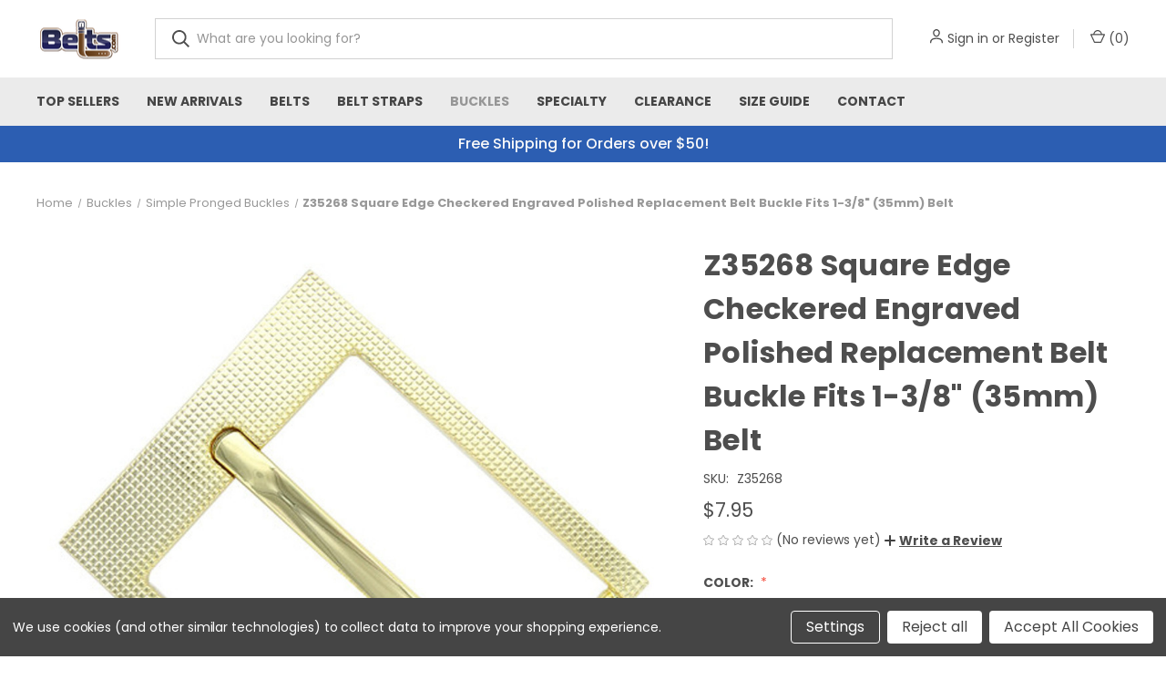

--- FILE ---
content_type: text/html; charset=UTF-8
request_url: https://belts.com/z35268-square-edge-checkered-engraved-polished-replacement-belt-buckle-fits-1-3-8-35mm-belt/
body_size: 20810
content:


<!DOCTYPE html>
<html class="no-js" lang="en">
    <head>
        <title>Z35268 Square Edge Checkered Engraved Polished Replacement Belt Buckle Fits 1-3/8&quot; (35mm) Belt - Belts.com</title>
        <link rel="dns-prefetch preconnect" href="https://cdn11.bigcommerce.com/s-z1ddyjrfbo" crossorigin><link rel="dns-prefetch preconnect" href="https://fonts.googleapis.com/" crossorigin><link rel="dns-prefetch preconnect" href="https://fonts.gstatic.com/" crossorigin>
        <meta property="product:price:amount" content="7.95" /><meta property="product:price:currency" content="USD" /><meta property="og:url" content="https://belts.com/z35268-square-edge-checkered-engraved-polished-replacement-belt-buckle-fits-1-3-8-35mm-belt/" /><meta property="og:site_name" content="Belts.com" /><meta name="keywords" content="Belts,Buckles,Belt Straps,Belt Hardwares,Conchos,Rhinestone Belt,conchos, rhinestone,crystal,swarovski,western belt,ranger belt, casual belt, dress belt,women belt."><link rel='canonical' href='https://belts.com/z35268-square-edge-checkered-engraved-polished-replacement-belt-buckle-fits-1-3-8-35mm-belt/' /><meta name='platform' content='bigcommerce.stencil' /><meta property="og:type" content="product" />
<meta property="og:image" content="https://cdn11.bigcommerce.com/s-z1ddyjrfbo/products/2222/images/62329/112559_source_1705602540__37531.1760032164.386.513.jpg?c=1" />
<meta property="og:availability" content="instock" />
<meta property="pinterest:richpins" content="enabled" />
        
         

        <link href="https://cdn11.bigcommerce.com/s-z1ddyjrfbo/product_images/Beltscom%20logo%20%2032X32.jpg?t&#x3D;1625682217" rel="shortcut icon">
        <meta name="viewport" content="width=device-width, initial-scale=1, maximum-scale=1">

        <script nonce="">
            document.documentElement.className = document.documentElement.className.replace('no-js', 'js');
        </script>

        <script nonce="">
    function browserSupportsAllFeatures() {
        return window.Promise
            && window.fetch
            && window.URL
            && window.URLSearchParams
            && window.WeakMap
            // object-fit support
            && ('objectFit' in document.documentElement.style);
    }

    function loadScript(src) {
        var js = document.createElement('script');
        js.src = src;
        js.onerror = function () {
            console.error('Failed to load polyfill script ' + src);
        };
        document.head.appendChild(js);
    }

    if (!browserSupportsAllFeatures()) {
        loadScript('https://cdn11.bigcommerce.com/s-z1ddyjrfbo/stencil/709865c0-d3c6-013e-dd2d-26c2be93bdcc/e/6c53a6f0-d496-013e-67db-227b0696a291/dist/theme-bundle.polyfills.js');
    }
</script>
        <script nonce="">window.consentManagerTranslations = `{"locale":"en","locales":{"consent_manager.data_collection_warning":"en","consent_manager.accept_all_cookies":"en","consent_manager.gdpr_settings":"en","consent_manager.data_collection_preferences":"en","consent_manager.manage_data_collection_preferences":"en","consent_manager.use_data_by_cookies":"en","consent_manager.data_categories_table":"en","consent_manager.allow":"en","consent_manager.accept":"en","consent_manager.deny":"en","consent_manager.dismiss":"en","consent_manager.reject_all":"en","consent_manager.category":"en","consent_manager.purpose":"en","consent_manager.functional_category":"en","consent_manager.functional_purpose":"en","consent_manager.analytics_category":"en","consent_manager.analytics_purpose":"en","consent_manager.targeting_category":"en","consent_manager.advertising_category":"en","consent_manager.advertising_purpose":"en","consent_manager.essential_category":"en","consent_manager.esential_purpose":"en","consent_manager.yes":"en","consent_manager.no":"en","consent_manager.not_available":"en","consent_manager.cancel":"en","consent_manager.save":"en","consent_manager.back_to_preferences":"en","consent_manager.close_without_changes":"en","consent_manager.unsaved_changes":"en","consent_manager.by_using":"en","consent_manager.agree_on_data_collection":"en","consent_manager.change_preferences":"en","consent_manager.cancel_dialog_title":"en","consent_manager.privacy_policy":"en","consent_manager.allow_category_tracking":"en","consent_manager.disallow_category_tracking":"en"},"translations":{"consent_manager.data_collection_warning":"We use cookies (and other similar technologies) to collect data to improve your shopping experience.","consent_manager.accept_all_cookies":"Accept All Cookies","consent_manager.gdpr_settings":"Settings","consent_manager.data_collection_preferences":"Website Data Collection Preferences","consent_manager.manage_data_collection_preferences":"Manage Website Data Collection Preferences","consent_manager.use_data_by_cookies":" uses data collected by cookies and JavaScript libraries to improve your shopping experience.","consent_manager.data_categories_table":"The table below outlines how we use this data by category. To opt out of a category of data collection, select 'No' and save your preferences.","consent_manager.allow":"Allow","consent_manager.accept":"Accept","consent_manager.deny":"Deny","consent_manager.dismiss":"Dismiss","consent_manager.reject_all":"Reject all","consent_manager.category":"Category","consent_manager.purpose":"Purpose","consent_manager.functional_category":"Functional","consent_manager.functional_purpose":"Enables enhanced functionality, such as videos and live chat. If you do not allow these, then some or all of these functions may not work properly.","consent_manager.analytics_category":"Analytics","consent_manager.analytics_purpose":"Provide statistical information on site usage, e.g., web analytics so we can improve this website over time.","consent_manager.targeting_category":"Targeting","consent_manager.advertising_category":"Advertising","consent_manager.advertising_purpose":"Used to create profiles or personalize content to enhance your shopping experience.","consent_manager.essential_category":"Essential","consent_manager.esential_purpose":"Essential for the site and any requested services to work, but do not perform any additional or secondary function.","consent_manager.yes":"Yes","consent_manager.no":"No","consent_manager.not_available":"N/A","consent_manager.cancel":"Cancel","consent_manager.save":"Save","consent_manager.back_to_preferences":"Back to Preferences","consent_manager.close_without_changes":"You have unsaved changes to your data collection preferences. Are you sure you want to close without saving?","consent_manager.unsaved_changes":"You have unsaved changes","consent_manager.by_using":"By using our website, you're agreeing to our","consent_manager.agree_on_data_collection":"By using our website, you're agreeing to the collection of data as described in our ","consent_manager.change_preferences":"You can change your preferences at any time","consent_manager.cancel_dialog_title":"Are you sure you want to cancel?","consent_manager.privacy_policy":"Privacy Policy","consent_manager.allow_category_tracking":"Allow [CATEGORY_NAME] tracking","consent_manager.disallow_category_tracking":"Disallow [CATEGORY_NAME] tracking"}}`;</script>

        <script nonce="">
            window.lazySizesConfig = window.lazySizesConfig || {};
            window.lazySizesConfig.loadMode = 1;
        </script>
        <script nonce="" async src="https://cdn11.bigcommerce.com/s-z1ddyjrfbo/stencil/709865c0-d3c6-013e-dd2d-26c2be93bdcc/e/6c53a6f0-d496-013e-67db-227b0696a291/dist/theme-bundle.head_async.js"></script>
        
        <link href="https://fonts.googleapis.com/css?family=Roboto+Condensed:400,600%7CRoboto:400,700%7CBarlow:700&display=block" rel="stylesheet">
        
        <link rel="preload" href="https://cdn11.bigcommerce.com/s-z1ddyjrfbo/stencil/709865c0-d3c6-013e-dd2d-26c2be93bdcc/e/6c53a6f0-d496-013e-67db-227b0696a291/dist/theme-bundle.font.js" as="script">
        <script nonce="" async src="https://cdn11.bigcommerce.com/s-z1ddyjrfbo/stencil/709865c0-d3c6-013e-dd2d-26c2be93bdcc/e/6c53a6f0-d496-013e-67db-227b0696a291/dist/theme-bundle.font.js"></script>

        <link data-stencil-stylesheet href="https://cdn11.bigcommerce.com/s-z1ddyjrfbo/stencil/709865c0-d3c6-013e-dd2d-26c2be93bdcc/e/6c53a6f0-d496-013e-67db-227b0696a291/css/theme-dae73740-e05c-013e-73f4-5a37701c029e.css" rel="stylesheet">

        <!-- Start Tracking Code for analytics_siteverification -->

<meta name="google-site-verification" content="uOnXMMrPfDjYRoGEM2mpJAN1DU00vwW1zUIh3_zgLqk" />

<!-- End Tracking Code for analytics_siteverification -->


<script type="text/javascript" src="https://checkout-sdk.bigcommerce.com/v1/loader.js" defer ></script>
<script src="https://www.google.com/recaptcha/api.js" async defer></script>
<script>window.consentManagerStoreConfig = function () { return {"storeName":"Belts.com","privacyPolicyUrl":"","writeKey":null,"improvedConsentManagerEnabled":true,"AlwaysIncludeScriptsWithConsentTag":true}; };</script>
<script type="text/javascript" src="https://cdn11.bigcommerce.com/shared/js/bodl-consent-32a446f5a681a22e8af09a4ab8f4e4b6deda6487.js" integrity="sha256-uitfaufFdsW9ELiQEkeOgsYedtr3BuhVvA4WaPhIZZY=" crossorigin="anonymous" defer></script>
<script type="text/javascript" src="https://cdn11.bigcommerce.com/shared/js/storefront/consent-manager-config-3013a89bb0485f417056882e3b5cf19e6588b7ba.js" defer></script>
<script type="text/javascript" src="https://cdn11.bigcommerce.com/shared/js/storefront/consent-manager-08633fe15aba542118c03f6d45457262fa9fac88.js" defer></script>
<script type="text/javascript">
var BCData = {"product_attributes":{"sku":"Z35268","upc":null,"mpn":null,"gtin":null,"weight":null,"base":false,"image":null,"price":{"without_tax":{"formatted":"$7.95","value":7.95,"currency":"USD"},"tax_label":"Tax"},"out_of_stock_behavior":"label_option","out_of_stock_message":"Out of stock","available_modifier_values":[],"available_variant_values":[27353,27354,27355],"in_stock_attributes":[27353,27354,27355],"selected_attributes":[],"stock":null,"instock":true,"stock_message":null,"purchasable":true,"purchasing_message":null,"call_for_price_message":null}};
</script>
<script data-bc-cookie-consent="2" type="text/plain" src='https://conversations-widget.brevo.com/bigcommerce.js?brevoConversationsId=67af96d20e24785ffc0073ef' async  ></script><!-- Google Tag Manager -->
<script data-bc-cookie-consent="3" type="text/plain">(function(w,d,s,l,i){w[l]=w[l]||[];w[l].push({'gtm.start':
new Date().getTime(),event:'gtm.js'});var f=d.getElementsByTagName(s)[0],
j=d.createElement(s),dl=l!='dataLayer'?'&l='+l:'';j.async=true;j.src=
'https://www.googletagmanager.com/gtm.js?id='+i+dl;f.parentNode.insertBefore(j,f);
})(window,document,'script','dataLayer','GTM-W8ZL2RC8');</script>
<!-- End Google Tag Manager --><!-- Global site tag (gtag.js) - Google Ads: AW-11327770915 -->
<script data-bc-cookie-consent="3" type="text/plain" async src="https://www.googletagmanager.com/gtag/js?id=AW-11327770915"></script>
<script data-bc-cookie-consent="3" type="text/plain">
    window.addEventListener("load", (event) => {
        window.dataLayer = window.dataLayer || [];
        function gtag(){dataLayer.push(arguments);}
        gtag('js', new Date());

        gtag('config', 'AW-11327770915');
        gtag('set', 'developer_id.dMjk3Nj', true);
    });
</script>
<!-- GA4 Code Start: View Product Content -->
<script data-bc-cookie-consent="3" type="text/plain">
  gtag('event', 'view_item', {
    send_to: 'AW-11327770915',
    ecomm_pagetype: 'product',
    currency: 'USD',
    items: [{
      id: 'Z35268',
      name: 'Z35268 Square Edge Checkered Engraved Polished Replacement Belt Buckle Fits 1-3/8&quot; (35mm) Belt',
      quantity: 1,
      google_business_vertical: 'retail',
      currency: "USD",
      price: 7.95,
    }],
    value: 7.95,
  });
</script>

<script nonce="">
(function () {
    var xmlHttp = new XMLHttpRequest();

    xmlHttp.open('POST', 'https://bes.gcp.data.bigcommerce.com/nobot');
    xmlHttp.setRequestHeader('Content-Type', 'application/json');
    xmlHttp.send('{"store_id":"1001702437","timezone_offset":"-8.0","timestamp":"2026-02-01T10:18:30.28455200Z","visit_id":"9e4d6685-482c-4518-84d1-aaa2ee7f5eed","channel_id":1}');
})();
</script>

        
            <!-- partial pulled in to the base layout -->

        <script nonce="">
            var theme_settings = {
                show_fast_cart: true,
                linksPerCol: 20,
            };
        </script>

        <link rel="preload" href="https://cdn11.bigcommerce.com/s-z1ddyjrfbo/stencil/709865c0-d3c6-013e-dd2d-26c2be93bdcc/e/6c53a6f0-d496-013e-67db-227b0696a291/dist/theme-bundle.main.js" as="script">
        <link rel="preconnect" href="https://fonts.googleapis.com">
<link rel="preconnect" href="https://fonts.gstatic.com" crossorigin>
<link href="https://fonts.googleapis.com/css2?family=Poppins:ital,wght@0,100;0,200;0,300;0,400;0,500;0,600;0,700;0,800;0,900;1,100;1,200;1,300;1,400;1,500;1,600;1,700;1,800;1,900&display=swap" rel="stylesheet">
    </head>
    <body>
        <svg data-src="https://cdn11.bigcommerce.com/s-z1ddyjrfbo/stencil/709865c0-d3c6-013e-dd2d-26c2be93bdcc/e/6c53a6f0-d496-013e-67db-227b0696a291/img/icon-sprite.svg" class="icons-svg-sprite"></svg>

        <header class="header" role="banner">
    <a href="#" class="mobileMenu-toggle" data-mobile-menu-toggle="menu">
        <span class="mobileMenu-toggleIcon"></span>
    </a>

    <div class="header-logo--wrap">
        <div class="header-logo">
            
            <div class="logo-and-toggle">
                <div class="desktopMenu-toggle">
                    <a href="javascript:void(0);" class="mobileMenu-toggle">
                        <span class="mobileMenu-toggleIcon"></span>
                    </a>
                </div>
                
                    <div class="logo-wrap"><a href="https://belts.com/" class="header-logo__link" data-header-logo-link>
        <div class="header-logo-image-container">
            <img class="header-logo-image"
                 src="https://cdn11.bigcommerce.com/s-z1ddyjrfbo/images/stencil/100x45/beltscom_logo_1705702197__25728.original.png"
                 srcset="https://cdn11.bigcommerce.com/s-z1ddyjrfbo/images/stencil/100x45/beltscom_logo_1705702197__25728.original.png 1x, https://cdn11.bigcommerce.com/s-z1ddyjrfbo/images/stencil/200x90/beltscom_logo_1705702197__25728.original.png 2x"
                 alt="Belts.com"
                 title="Belts.com">
        </div>
</a>
</div>
            </div>
            
            <div class="quickSearchWrap" id="quickSearch" aria-hidden="true" tabindex="-1" data-prevent-quick-search-close>
                <div>
    <!-- snippet location forms_search -->
    <form class="form" action="/search.php">
        <fieldset class="form-fieldset">
            <div class="form-field">
                <label class="is-srOnly" for="search_query">Search</label>
                <input class="form-input" data-search-quick name="search_query" id="search_query" data-error-message="Search field cannot be empty." placeholder="What are you looking for?" autocomplete="off">
                <button type="submit" class="form-button">
                    <i class="icon" aria-hidden="true">
                        <svg><use xlink:href="#icon-search" /></svg>
                    </i>
                </button>
            </div>
        </fieldset>
    </form>
    <section class="quickSearchResults" data-bind="html: results"></section>
    <p role="status"
       aria-live="polite"
       class="aria-description--hidden"
       data-search-aria-message-predefined-text="product results for"
    ></p>
</div>
            </div>
            <div class="navUser-wrap">
                <nav class="navUser">
    <ul class="navUser-section navUser-section--alt">
        <li class="navUser-item navUser-item--account">
            <i class="icon" aria-hidden="true">
                <svg><use xlink:href="#icon-user" /></svg>
            </i>
                <a class="navUser-action"
                   href="/login.php"
                   aria-label="Sign in"
                >
                    Sign in
                </a>
                    <span>or</span> <a class="navUser-action" href="/login.php?action&#x3D;create_account">Register</a>
        </li>
                <li class="navUser-item navUser-item--mobile-search">
            <i class="icon" aria-hidden="true">
                <svg><use xlink:href="#icon-search" /></svg>
            </i>
        </li>
        <li class="navUser-item navUser-item--cart">
            <a
                class="navUser-action"
                data-cart-preview
                data-dropdown="cart-preview-dropdown"
                data-options="align:right"
                href="/cart.php"
                aria-label="Cart with 0 items"
            >
                <i class="icon" aria-hidden="true">
                    <svg><use xlink:href="#icon-cart" /></svg>
                </i>
                (<span class=" cart-quantity"></span>)
            </a>

            <div class="dropdown-menu" id="cart-preview-dropdown" data-dropdown-content aria-hidden="true"></div>
        </li>
    </ul>
</nav>
            </div>
        </div>
    </div>

    <div class="navPages-container" id="menu" data-menu>
        <span class="mobile-closeNav">
    <i class="icon" aria-hidden="true">
        <svg><use xlink:href="#icon-close-large" /></svg>
    </i>
    close
</span>
<nav class="navPages">
    <ul class="navPages-list navPages-list--user 5765697a656e20596f756e67">
            <li class="navPages-item">
                <i class="icon" aria-hidden="true">
                    <svg><use xlink:href="#icon-user" /></svg>
                </i>
                <a class="navPages-action" href="/login.php">Sign in</a>
                    or
                    <a class="navPages-action"
                       href="/login.php?action&#x3D;create_account"
                       aria-label="Register"
                    >
                        Register
                    </a>
            </li>
    </ul>
    <ul class="navPages-list navPages-mega navPages-mainNav">
            <li class="navPages-item">
                <a class="navPages-action"
   href="https://belts.com/top-sales/"
   aria-label="Top Sellers"
>
    Top Sellers
</a>
            </li>
            <li class="navPages-item">
                <a class="navPages-action"
   href="https://belts.com/new-arrivals/"
   aria-label="New Arrivals"
>
    New Arrivals
</a>
            </li>
            <li class="navPages-item">
                <a class="navPages-action has-subMenu"
   href="https://belts.com/belts/"
   data-collapsible="navPages-103"
>
    Belts
    <i class="icon navPages-action-moreIcon" aria-hidden="true">
        <svg><use xlink:href="#icon-chevron-down" /></svg>
    </i>
</a>
<div class="column-menu navPage-subMenu" id="navPages-103" aria-hidden="true" tabindex="-1">
    <ul class="navPage-subMenu-list">
            <li class="navPage-subMenu-item">
                <i class="icon navPages-action-moreIcon" aria-hidden="true"><svg><use xlink:href="#icon-chevron-right" /></svg></i>
                <a class="navPage-subMenu-action navPages-action" href="https://belts.com/belts/signature-collection/">Signature Collection</a>
                
            </li>
            <li class="navPage-subMenu-item">
                <i class="icon navPages-action-moreIcon" aria-hidden="true"><svg><use xlink:href="#icon-chevron-right" /></svg></i>
                <a class="navPage-subMenu-action navPages-action" href="https://belts.com/belts/made-in-usa-belts/">Made In USA</a>
                
            </li>
            <li class="navPage-subMenu-item">
                <i class="icon navPages-action-moreIcon" aria-hidden="true"><svg><use xlink:href="#icon-chevron-right" /></svg></i>
                <a class="navPage-subMenu-action navPages-action" href="https://belts.com/belts/mens/">Men&#x27;s</a>
                
            </li>
            <li class="navPage-subMenu-item">
                <i class="icon navPages-action-moreIcon" aria-hidden="true"><svg><use xlink:href="#icon-chevron-right" /></svg></i>
                <a class="navPage-subMenu-action navPages-action" href="https://belts.com/womens-belts/">Women&#x27;s</a>
                
            </li>
            <li class="navPage-subMenu-item">
                <i class="icon navPages-action-moreIcon" aria-hidden="true"><svg><use xlink:href="#icon-chevron-right" /></svg></i>
                <a class="navPage-subMenu-action navPages-action" href="https://belts.com/belts/kids/">Kid&#x27;s</a>
                
            </li>
            <li class="navPage-subMenu-item">
                <i class="icon navPages-action-moreIcon" aria-hidden="true"><svg><use xlink:href="#icon-chevron-right" /></svg></i>
                <a class="navPage-subMenu-action navPages-action" href="https://belts.com/belts/casual/">Casual</a>
                
            </li>
            <li class="navPage-subMenu-item">
                <i class="icon navPages-action-moreIcon" aria-hidden="true"><svg><use xlink:href="#icon-chevron-right" /></svg></i>
                <a class="navPage-subMenu-action navPages-action" href="https://belts.com/belts/dress/">Dress</a>
                    <i class="icon navPages-action-moreIcon navPages-action-closed" aria-hidden="true"><svg><use xlink:href="#icon-plus" /></svg></i>
                    <i class="icon navPages-action-moreIcon navPages-action-open" aria-hidden="true"><svg><use xlink:href="#icon-minus" /></svg></i>
                
            </li>
                    <li class="navPage-childList-item">
                        <a class="navPage-childList-action navPages-action" href="https://belts.com/belts/dress-belts/mens-dress-belts/">Men&#x27;s Dress Belts</a>
                    </li>
                    <li class="navPage-childList-item">
                        <a class="navPage-childList-action navPages-action" href="https://belts.com/belts/dress-belts/womens-dress-belts/">Women&#x27;s Dress Belts</a>
                    </li>
            <li class="navPage-subMenu-item">
                <i class="icon navPages-action-moreIcon" aria-hidden="true"><svg><use xlink:href="#icon-chevron-right" /></svg></i>
                <a class="navPage-subMenu-action navPages-action" href="https://belts.com/western-conchos-belts/">Western</a>
                    <i class="icon navPages-action-moreIcon navPages-action-closed" aria-hidden="true"><svg><use xlink:href="#icon-plus" /></svg></i>
                    <i class="icon navPages-action-moreIcon navPages-action-open" aria-hidden="true"><svg><use xlink:href="#icon-minus" /></svg></i>
                
            </li>
                    <li class="navPage-childList-item">
                        <a class="navPage-childList-action navPages-action" href="https://belts.com/belts/western/with-conchos/">With Conchos</a>
                    </li>
                    <li class="navPage-childList-item">
                        <a class="navPage-childList-action navPages-action" href="https://belts.com/belts/western/scalloped-with-conchos/">Scalloped with Conchos</a>
                    </li>
            <li class="navPage-subMenu-item">
                <i class="icon navPages-action-moreIcon" aria-hidden="true"><svg><use xlink:href="#icon-chevron-right" /></svg></i>
                <a class="navPage-subMenu-action navPages-action" href="https://belts.com/belts/conchos/">Conchos</a>
                
            </li>
            <li class="navPage-subMenu-item">
                <i class="icon navPages-action-moreIcon" aria-hidden="true"><svg><use xlink:href="#icon-chevron-right" /></svg></i>
                <a class="navPage-subMenu-action navPages-action" href="https://belts.com/belts/golf/">Golf</a>
                
            </li>
            <li class="navPage-subMenu-item">
                <i class="icon navPages-action-moreIcon" aria-hidden="true"><svg><use xlink:href="#icon-chevron-right" /></svg></i>
                <a class="navPage-subMenu-action navPages-action" href="https://belts.com/belts/ranger-belts/">Ranger</a>
                
            </li>
            <li class="navPage-subMenu-item">
                <i class="icon navPages-action-moreIcon" aria-hidden="true"><svg><use xlink:href="#icon-chevron-right" /></svg></i>
                <a class="navPage-subMenu-action navPages-action" href="https://belts.com/trophy-buckle-belts/">Trophy Buckle</a>
                
            </li>
            <li class="navPage-subMenu-item">
                <i class="icon navPages-action-moreIcon" aria-hidden="true"><svg><use xlink:href="#icon-chevron-right" /></svg></i>
                <a class="navPage-subMenu-action navPages-action" href="https://belts.com/belts/uniform-heavy-duty/">Uniform &amp; Heavy-Duty</a>
                
            </li>
            <li class="navPage-subMenu-item">
                <i class="icon navPages-action-moreIcon" aria-hidden="true"><svg><use xlink:href="#icon-chevron-right" /></svg></i>
                <a class="navPage-subMenu-action navPages-action" href="https://belts.com/belts/web-elastic-stretch/">Web &amp; Elastic Stretch</a>
                
            </li>
            <li class="navPage-subMenu-item">
                <i class="icon navPages-action-moreIcon" aria-hidden="true"><svg><use xlink:href="#icon-chevron-right" /></svg></i>
                <a class="navPage-subMenu-action navPages-action" href="https://belts.com/woven-braided-belts/">Woven Braided Belts</a>
                
            </li>
            <li class="navPage-subMenu-item">
                <i class="icon navPages-action-moreIcon" aria-hidden="true"><svg><use xlink:href="#icon-chevron-right" /></svg></i>
                <a class="navPage-subMenu-action navPages-action" href="https://belts.com/belts/reversible-ratchet/">Reversible &amp; Ratchet</a>
                    <i class="icon navPages-action-moreIcon navPages-action-closed" aria-hidden="true"><svg><use xlink:href="#icon-plus" /></svg></i>
                    <i class="icon navPages-action-moreIcon navPages-action-open" aria-hidden="true"><svg><use xlink:href="#icon-minus" /></svg></i>
                
            </li>
                    <li class="navPage-childList-item">
                        <a class="navPage-childList-action navPages-action" href="https://belts.com/belts/reversible-ratchet/ratchet/">Ratchet</a>
                    </li>
                    <li class="navPage-childList-item">
                        <a class="navPage-childList-action navPages-action" href="https://belts.com/belts/reversible-ratchet/reversible/">Reversible</a>
                    </li>
            <li class="navPage-subMenu-item">
                <i class="icon navPages-action-moreIcon" aria-hidden="true"><svg><use xlink:href="#icon-chevron-right" /></svg></i>
                <a class="navPage-subMenu-action navPages-action" href="https://belts.com/rhinestone-crystal-belts/">Rhinestone Crystal Belts</a>
                
            </li>
    </ul>
</div>
            </li>
            <li class="navPages-item">
                <a class="navPages-action has-subMenu"
   href="https://belts.com/belt-straps/"
   data-collapsible="navPages-104"
>
    Belt Straps
    <i class="icon navPages-action-moreIcon" aria-hidden="true">
        <svg><use xlink:href="#icon-chevron-down" /></svg>
    </i>
</a>
<div class="column-menu navPage-subMenu" id="navPages-104" aria-hidden="true" tabindex="-1">
    <ul class="navPage-subMenu-list">
            <li class="navPage-subMenu-item">
                <i class="icon navPages-action-moreIcon" aria-hidden="true"><svg><use xlink:href="#icon-chevron-right" /></svg></i>
                <a class="navPage-subMenu-action navPages-action" href="https://belts.com/belt-straps/custom-made-in-u-s-a/">Custom Made in U.S.A </a>
                
            </li>
            <li class="navPage-subMenu-item">
                <i class="icon navPages-action-moreIcon" aria-hidden="true"><svg><use xlink:href="#icon-chevron-right" /></svg></i>
                <a class="navPage-subMenu-action navPages-action" href="https://belts.com/belt-straps/plain-leather/">Plain Leather</a>
                
            </li>
            <li class="navPage-subMenu-item">
                <i class="icon navPages-action-moreIcon" aria-hidden="true"><svg><use xlink:href="#icon-chevron-right" /></svg></i>
                <a class="navPage-subMenu-action navPages-action" href="https://belts.com/dress-belt-straps/">Dress</a>
                
            </li>
            <li class="navPage-subMenu-item">
                <i class="icon navPages-action-moreIcon" aria-hidden="true"><svg><use xlink:href="#icon-chevron-right" /></svg></i>
                <a class="navPage-subMenu-action navPages-action" href="https://belts.com/belt-straps/embossed-tooled/">Embossed &amp; Tooled</a>
                
            </li>
            <li class="navPage-subMenu-item">
                <i class="icon navPages-action-moreIcon" aria-hidden="true"><svg><use xlink:href="#icon-chevron-right" /></svg></i>
                <a class="navPage-subMenu-action navPages-action" href="https://belts.com/belt-straps/ranger/">Ranger</a>
                
            </li>
            <li class="navPage-subMenu-item">
                <i class="icon navPages-action-moreIcon" aria-hidden="true"><svg><use xlink:href="#icon-chevron-right" /></svg></i>
                <a class="navPage-subMenu-action navPages-action" href="https://belts.com/belt-straps/suede/">Suede</a>
                
            </li>
            <li class="navPage-subMenu-item">
                <i class="icon navPages-action-moreIcon" aria-hidden="true"><svg><use xlink:href="#icon-chevron-right" /></svg></i>
                <a class="navPage-subMenu-action navPages-action" href="https://belts.com/belt-straps/reversible/">Reversible</a>
                
            </li>
    </ul>
</div>
            </li>
            <li class="navPages-item">
                <a class="navPages-action has-subMenu activePage"
   href="https://belts.com/buckles/"
   data-collapsible="navPages-105"
>
    Buckles
    <i class="icon navPages-action-moreIcon" aria-hidden="true">
        <svg><use xlink:href="#icon-chevron-down" /></svg>
    </i>
</a>
<div class="column-menu navPage-subMenu" id="navPages-105" aria-hidden="true" tabindex="-1">
    <ul class="navPage-subMenu-list">
            <li class="navPage-subMenu-item">
                <i class="icon navPages-action-moreIcon" aria-hidden="true"><svg><use xlink:href="#icon-chevron-right" /></svg></i>
                <a class="navPage-subMenu-action navPages-action" href="https://belts.com/belt-buckles/western-buckles/">Western Buckles</a>
                
            </li>
            <li class="navPage-subMenu-item">
                <i class="icon navPages-action-moreIcon" aria-hidden="true"><svg><use xlink:href="#icon-chevron-right" /></svg></i>
                <a class="navPage-subMenu-action navPages-action" href="https://belts.com/unique-belt-buckles/">Unique Belt Buckles</a>
                
            </li>
            <li class="navPage-subMenu-item">
                <i class="icon navPages-action-moreIcon" aria-hidden="true"><svg><use xlink:href="#icon-chevron-right" /></svg></i>
                <a class="navPage-subMenu-action navPages-action" href="https://belts.com/plain-blank-belt-buckles/">Plain Blank Belt Buckles</a>
                
            </li>
            <li class="navPage-subMenu-item">
                <i class="icon navPages-action-moreIcon" aria-hidden="true"><svg><use xlink:href="#icon-chevron-right" /></svg></i>
                <a class="navPage-subMenu-action navPages-action" href="https://belts.com/rhinestone-belt-buckles/">Rhinestone Belt Buckles</a>
                
            </li>
            <li class="navPage-subMenu-item">
                <i class="icon navPages-action-moreIcon" aria-hidden="true"><svg><use xlink:href="#icon-chevron-right" /></svg></i>
                <a class="navPage-subMenu-action navPages-action" href="https://belts.com/buckles/simple-pronged-buckles/">Simple Pronged Buckles</a>
                
            </li>
    </ul>
</div>
            </li>
            <li class="navPages-item">
                <a class="navPages-action has-subMenu"
   href="https://belts.com/specialty/"
   data-collapsible="navPages-193"
>
    Specialty
    <i class="icon navPages-action-moreIcon" aria-hidden="true">
        <svg><use xlink:href="#icon-chevron-down" /></svg>
    </i>
</a>
<div class="column-menu navPage-subMenu" id="navPages-193" aria-hidden="true" tabindex="-1">
    <ul class="navPage-subMenu-list">
            <li class="navPage-subMenu-item">
                <i class="icon navPages-action-moreIcon" aria-hidden="true"><svg><use xlink:href="#icon-chevron-right" /></svg></i>
                <a class="navPage-subMenu-action navPages-action" href="https://belts.com/holidays/">Holidays</a>
                    <i class="icon navPages-action-moreIcon navPages-action-closed" aria-hidden="true"><svg><use xlink:href="#icon-plus" /></svg></i>
                    <i class="icon navPages-action-moreIcon navPages-action-open" aria-hidden="true"><svg><use xlink:href="#icon-minus" /></svg></i>
                
            </li>
                    <li class="navPage-childList-item">
                        <a class="navPage-childList-action navPages-action" href="https://belts.com/holiday/christmas/">Christmas</a>
                    </li>
                    <li class="navPage-childList-item">
                        <a class="navPage-childList-action navPages-action" href="https://belts.com/holidays/halloween/">Halloween</a>
                    </li>
                    <li class="navPage-childList-item">
                        <a class="navPage-childList-action navPages-action" href="https://belts.com/holidays/independence-day/">Independence Day</a>
                    </li>
                    <li class="navPage-childList-item">
                        <a class="navPage-childList-action navPages-action" href="https://belts.com/holidays/pride/">Pride</a>
                    </li>
                    <li class="navPage-childList-item">
                        <a class="navPage-childList-action navPages-action" href="https://belts.com/holidays/thanksgiving/">Thanksgiving</a>
                    </li>
    </ul>
</div>
            </li>
            <li class="navPages-item">
                <a class="navPages-action"
   href="https://belts.com/clearance/"
   aria-label="Clearance"
>
    Clearance
</a>
            </li>
                <li class="navPages-item navPages-item--content-first">
                        <a class="navPages-action"
   href="https://belts.com/find-your-size/"
   aria-label="Size Guide"
>
    Size Guide
</a>
                </li>
                <li class="navPages-item">
                        <a class="navPages-action has-subMenu"
   href="https://belts.com/contact-us/"
   data-collapsible="navPages-"
>
    Contact
    <i class="icon navPages-action-moreIcon" aria-hidden="true">
        <svg><use xlink:href="#icon-chevron-down" /></svg>
    </i>
</a>
<div class="column-menu navPage-subMenu" id="navPages-" aria-hidden="true" tabindex="-1">
    <ul class="navPage-subMenu-list">
            <li class="navPage-subMenu-item">
                <i class="icon navPages-action-moreIcon" aria-hidden="true"><svg><use xlink:href="#icon-chevron-right" /></svg></i>
                <a class="navPage-subMenu-action navPages-action" href="https://belts.com/shipping/">Shipping</a>
                
            </li>
            <li class="navPage-subMenu-item">
                <i class="icon navPages-action-moreIcon" aria-hidden="true"><svg><use xlink:href="#icon-chevron-right" /></svg></i>
                <a class="navPage-subMenu-action navPages-action" href="https://belts.com/returns-exchanges/">Returns &amp; Exchanges</a>
                
            </li>
            <li class="navPage-subMenu-item">
                <i class="icon navPages-action-moreIcon" aria-hidden="true"><svg><use xlink:href="#icon-chevron-right" /></svg></i>
                <a class="navPage-subMenu-action navPages-action" href="https://belts.com/privacy-policy/">Privacy Policy</a>
                
            </li>
    </ul>
</div>
                </li>
    </ul>
    <ul class="navPages-list navPages-list--user">
    </ul>
</nav>
    </div>
</header>



<div data-content-region="header_bottom--global"><div data-layout-id="a188798a-6ba0-4875-b6e1-3fdc14968264">       <div data-sub-layout-container="8a4bf18c-2447-4bd2-909a-15f95f05e409" data-layout-name="Layout">
    <style data-container-styling="8a4bf18c-2447-4bd2-909a-15f95f05e409">
        [data-sub-layout-container="8a4bf18c-2447-4bd2-909a-15f95f05e409"] {
            box-sizing: border-box;
            display: flex;
            flex-wrap: wrap;
            z-index: 0;
            position: relative;
            height: ;
            padding-top: 0px;
            padding-right: 0px;
            padding-bottom: 0px;
            padding-left: 0px;
            margin-top: 0px;
            margin-right: 0px;
            margin-bottom: 0px;
            margin-left: 0px;
            border-width: 0px;
            border-style: solid;
            border-color: #333333;
        }

        [data-sub-layout-container="8a4bf18c-2447-4bd2-909a-15f95f05e409"]:after {
            display: block;
            position: absolute;
            top: 0;
            left: 0;
            bottom: 0;
            right: 0;
            background-size: cover;
            z-index: auto;
        }
    </style>

    <div data-sub-layout="e59ed412-30b6-44f0-8f0f-48106c107fcc">
        <style data-column-styling="e59ed412-30b6-44f0-8f0f-48106c107fcc">
            [data-sub-layout="e59ed412-30b6-44f0-8f0f-48106c107fcc"] {
                display: flex;
                flex-direction: column;
                box-sizing: border-box;
                flex-basis: 100%;
                max-width: 100%;
                z-index: 0;
                position: relative;
                height: ;
                background-color: rgba(44,94,178,1);
                padding-top: 0px;
                padding-right: 10.5px;
                padding-bottom: 0px;
                padding-left: 10.5px;
                margin-top: 0px;
                margin-right: 0px;
                margin-bottom: 0px;
                margin-left: 0px;
                border-width: 0px;
                border-style: solid;
                border-color: #333333;
                justify-content: center;
            }
            [data-sub-layout="e59ed412-30b6-44f0-8f0f-48106c107fcc"]:after {
                display: block;
                position: absolute;
                top: 0;
                left: 0;
                bottom: 0;
                right: 0;
                background-size: cover;
                z-index: -1;
                content: '';
            }
            @media only screen and (max-width: 700px) {
                [data-sub-layout="e59ed412-30b6-44f0-8f0f-48106c107fcc"] {
                    flex-basis: 100%;
                    max-width: 100%;
                }
            }
        </style>
        <div data-widget-id="13e23366-e494-4da5-947b-d8492022c703" data-placement-id="195a679d-0f41-4fff-8fcf-5e25cfce16dc" data-placement-status="ACTIVE"><style>
    .sd-simple-text-13e23366-e494-4da5-947b-d8492022c703 {
      padding-top: 0px;
      padding-right: 0px;
      padding-bottom: 0px;
      padding-left: 0px;

      margin-top: 8px;
      margin-right: 0px;
      margin-bottom: 8px;
      margin-left: 0px;

    }

    .sd-simple-text-13e23366-e494-4da5-947b-d8492022c703 * {
      margin: 0;
      padding: 0;

        color: rgba(249,249,249,1);
        font-family: inherit;
        font-weight: 500;
        font-size: 16px;
        min-height: 16px;

    }

    .sd-simple-text-13e23366-e494-4da5-947b-d8492022c703 {
        text-align: center;
    }

    #sd-simple-text-editable-13e23366-e494-4da5-947b-d8492022c703 {
      min-width: 14px;
      line-height: 1.5;
      display: inline-block;
    }

    #sd-simple-text-editable-13e23366-e494-4da5-947b-d8492022c703[data-edit-mode="true"]:hover,
    #sd-simple-text-editable-13e23366-e494-4da5-947b-d8492022c703[data-edit-mode="true"]:active,
    #sd-simple-text-editable-13e23366-e494-4da5-947b-d8492022c703[data-edit-mode="true"]:focus {
      outline: 1px dashed #3C64F4;
    }

    #sd-simple-text-editable-13e23366-e494-4da5-947b-d8492022c703 strong,
    #sd-simple-text-editable-13e23366-e494-4da5-947b-d8492022c703 strong * {
      font-weight: bold;
    }

    #sd-simple-text-editable-13e23366-e494-4da5-947b-d8492022c703 a {
      color: inherit;
    }

    @supports (color: color-mix(in srgb, #000 50%, #fff 50%)) {
      #sd-simple-text-editable-13e23366-e494-4da5-947b-d8492022c703 a:hover,
      #sd-simple-text-editable-13e23366-e494-4da5-947b-d8492022c703 a:active,
      #sd-simple-text-editable-13e23366-e494-4da5-947b-d8492022c703 a:focus {
        color: color-mix(in srgb, currentColor 68%, white 32%);
      }
    }

    @supports not (color: color-mix(in srgb, #000 50%, #fff 50%)) {
      #sd-simple-text-editable-13e23366-e494-4da5-947b-d8492022c703 a:hover,
      #sd-simple-text-editable-13e23366-e494-4da5-947b-d8492022c703 a:active,
      #sd-simple-text-editable-13e23366-e494-4da5-947b-d8492022c703 a:focus {
        filter: brightness(2);
      }
    }
</style>

<div class="sd-simple-text-13e23366-e494-4da5-947b-d8492022c703 ">
  <div id="sd-simple-text-editable-13e23366-e494-4da5-947b-d8492022c703" data-edit-mode="">
    <p>Free Shipping for Orders over $50!</p>
  </div>
</div>

</div>
    </div>
</div>

</div></div>
<div data-content-region="header_bottom"></div>

        <div class="body " id='main-content' role='main' data-currency-code="USD">
     
        <div class="container">
        <nav aria-label="Breadcrumb">
    <ol class="breadcrumbs">
                <li class="breadcrumb ">
                    <a class="breadcrumb-label"
                       href="https://belts.com/"
                       
                    >
                        <span>Home</span>
                    </a>
                </li>
                <li class="breadcrumb ">
                    <a class="breadcrumb-label"
                       href="https://belts.com/buckles/"
                       
                    >
                        <span>Buckles</span>
                    </a>
                </li>
                <li class="breadcrumb ">
                    <a class="breadcrumb-label"
                       href="https://belts.com/buckles/simple-pronged-buckles/"
                       
                    >
                        <span>Simple Pronged Buckles</span>
                    </a>
                </li>
                <li class="breadcrumb is-active">
                    <a class="breadcrumb-label"
                       href="https://belts.com/z35268-square-edge-checkered-engraved-polished-replacement-belt-buckle-fits-1-3-8-35mm-belt/"
                       aria-current="page"
                    >
                        <span>Z35268 Square Edge Checkered Engraved Polished Replacement Belt Buckle Fits 1-3/8&quot; (35mm) Belt</span>
                    </a>
                </li>
    </ol>
</nav>

<script nonce="" type="application/ld+json">
{
    "@context": "https://schema.org",
    "@type": "BreadcrumbList",
    "itemListElement":
    [
        {
            "@type": "ListItem",
            "position": 1,
            "item": {
                "@id": "https://belts.com/",
                "name": "Home"
            }
        },
        {
            "@type": "ListItem",
            "position": 2,
            "item": {
                "@id": "https://belts.com/buckles/",
                "name": "Buckles"
            }
        },
        {
            "@type": "ListItem",
            "position": 3,
            "item": {
                "@id": "https://belts.com/buckles/simple-pronged-buckles/",
                "name": "Simple Pronged Buckles"
            }
        },
        {
            "@type": "ListItem",
            "position": 4,
            "item": {
                "@id": "https://belts.com/z35268-square-edge-checkered-engraved-polished-replacement-belt-buckle-fits-1-3-8-35mm-belt/",
                "name": "Z35268 Square Edge Checkered Engraved Polished Replacement Belt Buckle Fits 1-3/8\" (35mm) Belt"
            }
        }
    ]
}
</script>

    </div>

    <div>
        <div class="container">
            
<div class="productView" >
    <section class="productView-images" data-image-gallery>
        <figure class="productView-image"
                data-image-gallery-main
                data-zoom-image="https://cdn11.bigcommerce.com/s-z1ddyjrfbo/images/stencil/1280x1280/products/2222/62329/112559_source_1705602540__37531.1760032164.jpg?c=1"
                >
            <div class="productView-img-container">
                    <a href="https://cdn11.bigcommerce.com/s-z1ddyjrfbo/images/stencil/1280x1280/products/2222/62329/112559_source_1705602540__37531.1760032164.jpg?c=1"
                        target="_blank">
                <img src="https://cdn11.bigcommerce.com/s-z1ddyjrfbo/images/stencil/760x760/products/2222/62329/112559_source_1705602540__37531.1760032164.jpg?c=1" alt="Z35268 Square Edge Checkered Engraved Polished Replacement Belt Buckle Fits 1-3/8&quot; (35mm) Belt" title="Z35268 Square Edge Checkered Engraved Polished Replacement Belt Buckle Fits 1-3/8&quot; (35mm) Belt" data-sizes="auto"
    srcset="https://cdn11.bigcommerce.com/s-z1ddyjrfbo/images/stencil/80w/products/2222/62329/112559_source_1705602540__37531.1760032164.jpg?c=1"
data-srcset="https://cdn11.bigcommerce.com/s-z1ddyjrfbo/images/stencil/80w/products/2222/62329/112559_source_1705602540__37531.1760032164.jpg?c=1 80w, https://cdn11.bigcommerce.com/s-z1ddyjrfbo/images/stencil/160w/products/2222/62329/112559_source_1705602540__37531.1760032164.jpg?c=1 160w, https://cdn11.bigcommerce.com/s-z1ddyjrfbo/images/stencil/320w/products/2222/62329/112559_source_1705602540__37531.1760032164.jpg?c=1 320w, https://cdn11.bigcommerce.com/s-z1ddyjrfbo/images/stencil/640w/products/2222/62329/112559_source_1705602540__37531.1760032164.jpg?c=1 640w, https://cdn11.bigcommerce.com/s-z1ddyjrfbo/images/stencil/960w/products/2222/62329/112559_source_1705602540__37531.1760032164.jpg?c=1 960w, https://cdn11.bigcommerce.com/s-z1ddyjrfbo/images/stencil/1280w/products/2222/62329/112559_source_1705602540__37531.1760032164.jpg?c=1 1280w, https://cdn11.bigcommerce.com/s-z1ddyjrfbo/images/stencil/1920w/products/2222/62329/112559_source_1705602540__37531.1760032164.jpg?c=1 1920w, https://cdn11.bigcommerce.com/s-z1ddyjrfbo/images/stencil/2560w/products/2222/62329/112559_source_1705602540__37531.1760032164.jpg?c=1 2560w"

class="lazyload productView-image--default"

data-main-image />
                    </a>
            </div>
        </figure>
        <ul class="productView-thumbnails">
                <li class="productView-thumbnail">
                    <a
                        class="productView-thumbnail-link"
                        href="https://cdn11.bigcommerce.com/s-z1ddyjrfbo/images/stencil/1280x1280/products/2222/62329/112559_source_1705602540__37531.1760032164.jpg?c=1"
                        data-image-gallery-item
                        data-image-gallery-new-image-url="https://cdn11.bigcommerce.com/s-z1ddyjrfbo/images/stencil/760x760/products/2222/62329/112559_source_1705602540__37531.1760032164.jpg?c=1"
                        data-image-gallery-new-image-srcset="https://cdn11.bigcommerce.com/s-z1ddyjrfbo/images/stencil/80w/products/2222/62329/112559_source_1705602540__37531.1760032164.jpg?c=1 80w, https://cdn11.bigcommerce.com/s-z1ddyjrfbo/images/stencil/160w/products/2222/62329/112559_source_1705602540__37531.1760032164.jpg?c=1 160w, https://cdn11.bigcommerce.com/s-z1ddyjrfbo/images/stencil/320w/products/2222/62329/112559_source_1705602540__37531.1760032164.jpg?c=1 320w, https://cdn11.bigcommerce.com/s-z1ddyjrfbo/images/stencil/640w/products/2222/62329/112559_source_1705602540__37531.1760032164.jpg?c=1 640w, https://cdn11.bigcommerce.com/s-z1ddyjrfbo/images/stencil/960w/products/2222/62329/112559_source_1705602540__37531.1760032164.jpg?c=1 960w, https://cdn11.bigcommerce.com/s-z1ddyjrfbo/images/stencil/1280w/products/2222/62329/112559_source_1705602540__37531.1760032164.jpg?c=1 1280w, https://cdn11.bigcommerce.com/s-z1ddyjrfbo/images/stencil/1920w/products/2222/62329/112559_source_1705602540__37531.1760032164.jpg?c=1 1920w, https://cdn11.bigcommerce.com/s-z1ddyjrfbo/images/stencil/2560w/products/2222/62329/112559_source_1705602540__37531.1760032164.jpg?c=1 2560w"
                        data-image-gallery-zoom-image-url="https://cdn11.bigcommerce.com/s-z1ddyjrfbo/images/stencil/1280x1280/products/2222/62329/112559_source_1705602540__37531.1760032164.jpg?c=1"
                    >
                        <img class="lazyload" data-sizes="auto" src="https://cdn11.bigcommerce.com/s-z1ddyjrfbo/stencil/709865c0-d3c6-013e-dd2d-26c2be93bdcc/e/6c53a6f0-d496-013e-67db-227b0696a291/img/loading.svg" data-src="https://cdn11.bigcommerce.com/s-z1ddyjrfbo/images/stencil/50x50/products/2222/62329/112559_source_1705602540__37531.1760032164.jpg?c=1" alt="Z35268 Square Edge Checkered Engraved Polished Replacement Belt Buckle Fits 1-3/8&quot; (35mm) Belt" title="Z35268 Square Edge Checkered Engraved Polished Replacement Belt Buckle Fits 1-3/8&quot; (35mm) Belt">
                    </a>
                </li>
        </ul>
    </section>
    <section class="productView-details product-data">
        <div class="productView-product">

            <h1 class="productView-title main-heading">Z35268 Square Edge Checkered Engraved Polished Replacement Belt Buckle Fits 1-3/8&quot; (35mm) Belt</h1>
            <div class="productSKU">
                <dt class="productView-info-name sku-label" >SKU:</dt>
                <dd class="productView-info-value" data-product-sku>Z35268</dd>
            </div>
            
            <div class="productView-price">
                    
        <div class="price-section price-section--withoutTax "  >
            <span class="price-section price-section--withoutTax non-sale-price--withoutTax" style="display: none;">
                <span data-product-non-sale-price-without-tax class="price price--non-sale">
                    
                </span>
            </span>
            <span data-product-price-without-tax class="price price--withoutTax">$7.95</span>
            <div class="price-section price-section--withoutTax rrp-price--withoutTax" style="display: none;">
                <span data-product-rrp-without-tax class="price price--rrp"></span>
            </div>
        </div>
         <div class="price-section price-section--saving price" style="display: none;">
                <span class="price">(You save</span>
                <span data-product-price-saved class="price price--saving">
                    
                </span>
                <span class="price">)</span>
         </div>
            </div>


            <div data-content-region="product_below_price"><div data-layout-id="7200a96b-d238-4741-a524-c71e10e976de">       <div data-widget-id="43715ca2-3a55-4419-a646-5bbaab6cd2f6" data-placement-id="533e783a-cd48-448b-9883-6e3b293f8354" data-placement-status="ACTIVE"><style media="screen">
  #banner-region-43715ca2-3a55-4419-a646-5bbaab6cd2f6 {
    display: block;
    width: 100%;
    max-width: 545px;
  }
</style>

<div id="banner-region-43715ca2-3a55-4419-a646-5bbaab6cd2f6">
  <div data-pp-message="" data-pp-style-logo-position="left" data-pp-style-logo-type="inline" data-pp-style-text-color="black" data-pp-style-text-size="12" id="paypal-commerce-proddetails-messaging-banner">
  </div>
  <script defer="" nonce="">
    (function () {
      // Price container with data-product-price-with-tax has bigger priority for product amount calculations
      const priceContainer = document.querySelector('[data-product-price-with-tax]')?.innerText
        ? document.querySelector('[data-product-price-with-tax]')
        : document.querySelector('[data-product-price-without-tax]');

      if (priceContainer) {
        renderMessageIfPossible();

        const config = {
          childList: true,    // Observe direct child elements
          subtree: true,      // Observe all descendants
          attributes: false,  // Do not observe attribute changes
        };

        const observer = new MutationObserver((mutationsList) => {
          if (mutationsList.length > 0) {
            renderMessageIfPossible();
          }
        });

        observer.observe(priceContainer, config);
      }

      function renderMessageIfPossible() {
        const amount = getPriceAmount(priceContainer.innerText)[0];

        if (amount) {
          renderMessage({ amount });
        }
      }

      function getPriceAmount(text) {
        /*
         INFO:
         - extracts a string from a pattern: [number][separator][number][separator]...
           [separator] - any symbol but a digit, including whitespaces
         */
        const pattern = /\d+(?:[^\d]\d+)+(?!\d)/g;
        const matches = text.match(pattern);
        const results = [];

        // if there are no matches
        if (!matches?.length) {
          const amount = text.replace(/[^\d]/g, '');

          if (!amount) return results;

          results.push(amount);

          return results;
        }

        matches.forEach(str => {
          const sepIndexes = [];

          for (let i = 0; i < str.length; i++) {
            // find separator index and push to array
            if (!/\d/.test(str[i])) {
              sepIndexes.push(i);
            }
          }
          if (sepIndexes.length === 0) return;
          // assume the last separator is the decimal
          const decIndex = sepIndexes[sepIndexes.length - 1];

          // cut the substr to the separator with replacing non-digit chars
          const intSubstr = str.slice(0, decIndex).replace(/[^\d]/g, '');
          // cut the substr after the separator with replacing non-digit chars
          const decSubstr = str.slice(decIndex + 1).replace(/[^\d]/g, '');

          if (!intSubstr) return;

          const amount = decSubstr ? `${intSubstr}.${decSubstr}` : intSubstr;
          // to get floating point number
          const number = parseFloat(amount);

          if (!isNaN(number)) {
            results.push(String(number));
          }
        });

        return results;
      }

      function loadScript(src, attributes) {
        return new Promise((resolve, reject) => {
          const scriptTag = document.createElement('script');

          if (attributes) {
            Object.keys(attributes)
                    .forEach(key => {
                      scriptTag.setAttribute(key, attributes[key]);
                    });
          }

          scriptTag.type = 'text/javascript';
          scriptTag.src = src;

          scriptTag.onload = () => resolve();
          scriptTag.onerror = event => {
            reject(event);
          };

          document.head.appendChild(scriptTag);
        });
      }

      function renderMessage(objectParams) {
        const paypalSdkScriptConfig = getPayPalSdkScriptConfig();

        const options = transformConfig(paypalSdkScriptConfig.options);
        const attributes = transformConfig(paypalSdkScriptConfig.attributes);

        const messageProps = { placement: 'product', ...objectParams };

        const renderPayPalMessagesComponent = (paypal) => {
          paypal.Messages(messageProps).render('#paypal-commerce-proddetails-messaging-banner');
        };

        if (options['client-id'] && options['merchant-id']) {
          if (!window.paypalMessages) {
            const paypalSdkUrl = 'https://www.paypal.com/sdk/js';
            const scriptQuery = new URLSearchParams(options).toString();
            const scriptSrc = `${paypalSdkUrl}?${scriptQuery}`;

            loadScript(scriptSrc, attributes).then(() => {
              renderPayPalMessagesComponent(window.paypalMessages);
            });
          } else {
            renderPayPalMessagesComponent(window.paypalMessages)
          }
        }
      }

      function transformConfig(config) {
        let transformedConfig = {};

        const keys = Object.keys(config);

        keys.forEach((key) => {
          const value = config[key];

          if (
                  value === undefined ||
                  value === null ||
                  value === '' ||
                  (Array.isArray(value) && value.length === 0)
          ) {
            return;
          }

          transformedConfig = {
            ...transformedConfig,
            [key]: Array.isArray(value) ? value.join(',') : value,
          };
        });

        return transformedConfig;
      }

      function getPayPalSdkScriptConfig() {
        const attributionId = 'BigCommerceInc_SP_BC_P4P';
        const currencyCode = 'USD';
        const clientId = 'AQ3RkiNHQ53oodRlTz7z-9ETC9xQNUgOLHjVDII9sgnF19qLXJzOwShAxcFW7OT7pVEF5B9bwjIArOvE';
        const merchantId = 'TPJF7G7JR37MS';
        const isDeveloperModeApplicable = 'false'.indexOf('true') !== -1;
        const buyerCountry = 'US';

        return {
          options: {
            'client-id': clientId,
            'merchant-id': merchantId,
            components: ['messages'],
            currency: currencyCode,
            ...(isDeveloperModeApplicable && { 'buyer-country': buyerCountry }),
          },
          attributes: {
            'data-namespace': 'paypalMessages',
            'data-partner-attribution-id': attributionId,
          },
        };
      }
    })();
  </script>
</div>
</div>
</div></div>
            <div class="productView-rating">
                    <span role="img"
      aria-label="Product rating is 0 of 5"
>
            <span class="icon icon--ratingEmpty">
                <svg>
                    <use xlink:href="#icon-star" />
                </svg>
            </span>
            <span class="icon icon--ratingEmpty">
                <svg>
                    <use xlink:href="#icon-star" />
                </svg>
            </span>
            <span class="icon icon--ratingEmpty">
                <svg>
                    <use xlink:href="#icon-star" />
                </svg>
            </span>
            <span class="icon icon--ratingEmpty">
                <svg>
                    <use xlink:href="#icon-star" />
                </svg>
            </span>
            <span class="icon icon--ratingEmpty">
                <svg>
                    <use xlink:href="#icon-star" />
                </svg>
            </span>
</span>
                        <span>(No reviews yet)</span>
                    <button class="productView-reviewLink productView-reviewLink--new">
                        <a href="https://belts.com/z35268-square-edge-checkered-engraved-polished-replacement-belt-buckle-fits-1-3-8-35mm-belt/"
                            data-reveal-id="modal-review-form"
                            role="button"
                        >
                           <i class="icon" aria-hidden="true" style="position: relative; top: -1px;">
                                <svg><use xlink:href="#icon-plus" /></svg>
                            </i>
                           <strong style="text-decoration: underline;">Write a Review</strong>
                        </a>
                    </button>
                    <div id="modal-review-form" class="modal" data-reveal>
    
    
    
    
    <div class="modal-header">
        <h2 class="modal-header-title">Write a Review</h2>
        <button class="modal-close"
        type="button"
        title="Close"
        
>
    <span class="aria-description--hidden">Close</span>
    <span aria-hidden="true">&#215;</span>
</button>
    </div>
    <div class="modal-body">
        <div class="writeReview-productDetails">
            <div class="writeReview-productImage-container">
                <img class="lazyload" data-sizes="auto" src="https://cdn11.bigcommerce.com/s-z1ddyjrfbo/stencil/709865c0-d3c6-013e-dd2d-26c2be93bdcc/e/6c53a6f0-d496-013e-67db-227b0696a291/img/loading.svg" data-src="https://cdn11.bigcommerce.com/s-z1ddyjrfbo/images/stencil/760x760/products/2222/62329/112559_source_1705602540__37531.1760032164.jpg?c=1">
            </div>
            <h6 class="product-brand"></h6>
            <h5 class="product-title">Z35268 Square Edge Checkered Engraved Polished Replacement Belt Buckle Fits 1-3/8&quot; (35mm) Belt</h5>
        </div>
        <form class="form writeReview-form" action="/postreview.php" method="post">
            <fieldset class="form-fieldset">
                <div class="form-field">
                    <label class="form-label" for="rating-rate">Rating
                        <small>Required</small>
                    </label>
                    <!-- Stars -->
                    <!-- TODO: Review Stars need to be componentised, both for display and input -->
                    <select id="rating-rate" class="form-select" name="revrating" data-input aria-required="true">
                        <option value="">Select Rating</option>
                                <option value="1">1 star (worst)</option>
                                <option value="2">2 stars</option>
                                <option value="3">3 stars (average)</option>
                                <option value="4">4 stars</option>
                                <option value="5">5 stars (best)</option>
                    </select>
                </div>

                <!-- Name -->
                    <div class="form-field" id="revfromname" data-validation="" >
    <label class="form-label" for="revfromname_input">Name
        <small>Required</small>
    </label>
    <input type="text"
           name="revfromname"
           id="revfromname_input"
           class="form-input"
           data-label="Name"
           data-input
           aria-required="true"
           
           
           
           
    >
</div>

                    <!-- Email -->
                        <div class="form-field" id="email" data-validation="" >
    <label class="form-label" for="email_input">Email
        <small>Required</small>
    </label>
    <input type="text"
           name="email"
           id="email_input"
           class="form-input"
           data-label="Email"
           data-input
           aria-required="true"
           
           
           
           
    >
</div>

                <!-- Review Subject -->
                <div class="form-field" id="revtitle" data-validation="" >
    <label class="form-label" for="revtitle_input">Review Subject
        <small>Required</small>
    </label>
    <input type="text"
           name="revtitle"
           id="revtitle_input"
           class="form-input"
           data-label="Review Subject"
           data-input
           aria-required="true"
           
           
           
           
    >
</div>

                <!-- Comments -->
                <div class="form-field" id="revtext" data-validation="">
    <label class="form-label" for="revtext_input">Comments
            <small>Required</small>
    </label>
    <textarea name="revtext"
              id="revtext_input"
              data-label="Comments"
              rows=""
              aria-required="true"
              data-input
              class="form-input"
              
    >
        
    </textarea>
</div>

                <div class="g-recaptcha" data-sitekey="6LcjX0sbAAAAACp92-MNpx66FT4pbIWh-FTDmkkz"></div><br/>

                <div class="form-field">
                    <input type="submit" class="button button--primary"
                           value="Submit Review">
                </div>
                <input type="hidden" name="product_id" value="2222">
                <input type="hidden" name="action" value="post_review">
                
            </fieldset>
        </form>
    </div>
</div>
            </div>
            <div class="productView-specs">
            </div>
            
        </div>
        <div class="productView-options">
            <form class="form" method="post" action="https://belts.com/cart.php" enctype="multipart/form-data"
                  data-cart-item-add>
                <input type="hidden" name="action" value="add"/>
                <input type="hidden" name="product_id" value="2222"/>
                
                <div class="productView-options-wrap" data-product-option-change style="display:none;">
                    
                        <div class="productView-options-inner">
                                <div class="form-field" data-product-attribute="set-rectangle" role="radiogroup" aria-labelledby="rectangle-group-label">
    <label class="form-label form-label--alternate form-label--inlineSmall" id="rectangle-group-label">
        Color:
        <span data-option-value></span>

        <small class="is-required">
    (Required)
</small>
    </label>


    <div class="form-option-wrapper">    
        <input
            class="form-radio"
            type="radio"
            id="attribute_rectangle__2798_27353"
            name="attribute[2798]"
            value="27353"
            required
        >
        <label class="form-option" for="attribute_rectangle__2798_27353" data-product-attribute-value="27353">
            <span class="form-option-variant">Gold Plate</span>
        </label>
    </div>
    <div class="form-option-wrapper">    
        <input
            class="form-radio"
            type="radio"
            id="attribute_rectangle__2798_27354"
            name="attribute[2798]"
            value="27354"
            required
        >
        <label class="form-option" for="attribute_rectangle__2798_27354" data-product-attribute-value="27354">
            <span class="form-option-variant">Gun</span>
        </label>
    </div>
    <div class="form-option-wrapper">    
        <input
            class="form-radio"
            type="radio"
            id="attribute_rectangle__2798_27355"
            name="attribute[2798]"
            value="27355"
            required
        >
        <label class="form-option" for="attribute_rectangle__2798_27355" data-product-attribute-value="27355">
            <span class="form-option-variant">Nickkel Plate</span>
        </label>
    </div>
</div>

                        </div>
                </div>
                
                <div class="shipping-giftWrap-stock">
                    <div class="form-field--stock u-hiddenVisually">
                        <dt class="productView-info-name">Current Stock:</dt>
                        <dd class="productView-info-value"><span data-product-stock></span></dd>
                    </div>
                </div>
                
                
<div id="add-to-cart-wrapper" class="add-to-cart-wrapper" >
        
        <div class="form-field form-field--increments">
            <label class="form-label form-label--alternate" for="qty[]">Quantity:</label>

            <div class="form-increment" data-quantity-change>
                <button class="button button--icon" data-action="dec" type="button">
                    <span class="is-srOnly">Decrease Quantity of undefined</span>
                    <i class="icon" aria-hidden="true">
                        <svg>
                            <use xlink:href="#icon-keyboard-arrow-down"/>
                        </svg>
                    </i>
                </button>
                <input class="form-input form-input--incrementTotal"
                       id="qty[]"
                       name="qty[]"
                       type="tel"
                       value="1"
                       data-quantity-min="0"
                       data-quantity-max="0"
                       min="1"
                       pattern="[0-9]*"
                       aria-live="polite">
                <button class="button button--icon" data-action="inc" type="button">
                    <span class="is-srOnly">Increase Quantity of undefined</span>
                    <i class="icon" aria-hidden="true">
                        <svg>
                            <use xlink:href="#icon-keyboard-arrow-up"/>
                        </svg>
                    </i>
                </button>
            </div>
        </div>
    
    <div class="alertBox productAttributes-message" style="display:none">
        <div class="alertBox-column alertBox-icon">
            <icon glyph="ic-success" class="icon" aria-hidden="true"><svg xmlns="http://www.w3.org/2000/svg" width="24" height="24" viewBox="0 0 24 24"><path d="M12 2C6.48 2 2 6.48 2 12s4.48 10 10 10 10-4.48 10-10S17.52 2 12 2zm1 15h-2v-2h2v2zm0-4h-2V7h2v6z"></path></svg></icon>
        </div>
        <p class="alertBox-column alertBox-message"></p>
    </div>
    <div class="add-to-cart-buttons ">
        <div class="form-action">
            <input
                    id="form-action-addToCart"
                    data-wait-message="Adding to cart…"
                    class="button button--primary"
                    type="submit"
                    value="Add to Cart"
            >
            <span class="product-status-message aria-description--hidden">Adding to cart… The item has been added</span>
        </div>
                    </div>
    
</div>

            </form>
            
                    
    
    <div>
        <ul class="socialLinks">
                <li class="socialLinks-item socialLinks-item--facebook">
                    <a class="socialLinks__link icon icon--facebook"
                       title="Facebook"
                       href="https://facebook.com/sharer/sharer.php?u=https%3A%2F%2Fbelts.com%2Fz35268-square-edge-checkered-engraved-polished-replacement-belt-buckle-fits-1-3-8-35mm-belt%2F"
                       target="_blank"
                       rel="noopener"
                       
                    >
                        <span class="aria-description--hidden">Facebook</span>
                        <svg>
                            <use xlink:href="#icon-facebook"/>
                        </svg>
                    </a>
                </li>
                <li class="socialLinks-item socialLinks-item--email">
                    <a class="socialLinks__link icon icon--email"
                       title="Email"
                       href="mailto:?subject=Z35268%20Square%20Edge%20Checkered%20Engraved%20Polished%20Replacement%20Belt%20Buckle%20Fits%201-3%2F8%22%20(35mm)%20Belt%20-%20Belts.com&amp;body=https%3A%2F%2Fbelts.com%2Fz35268-square-edge-checkered-engraved-polished-replacement-belt-buckle-fits-1-3-8-35mm-belt%2F"
                       target="_self"
                       rel="noopener"
                       
                    >
                        <span class="aria-description--hidden">Email</span>
                        <svg>
                            <use xlink:href="#icon-envelope"/>
                        </svg>
                    </a>
                </li>
                <li class="socialLinks-item socialLinks-item--print">
                    <a class="socialLinks__link icon icon--print"
                       title="Print"
                       onclick="window.print();return false;"
                       
                    >
                        <span class="aria-description--hidden">Print</span>
                        <svg>
                            <use xlink:href="#icon-print"/>
                        </svg>
                    </a>
                </li>
                <li class="socialLinks-item socialLinks-item--twitter">
                    <a class="socialLinks__link icon icon--twitter"
                       href="https://twitter.com/intent/tweet/?text=Z35268%20Square%20Edge%20Checkered%20Engraved%20Polished%20Replacement%20Belt%20Buckle%20Fits%201-3%2F8%22%20(35mm)%20Belt%20-%20Belts.com&amp;url=https%3A%2F%2Fbelts.com%2Fz35268-square-edge-checkered-engraved-polished-replacement-belt-buckle-fits-1-3-8-35mm-belt%2F"
                       target="_blank"
                       rel="noopener"
                       title="Twitter"
                       
                    >
                        <span class="aria-description--hidden">Twitter</span>
                        <svg>
                            <use xlink:href="#icon-twitter"/>
                        </svg>
                    </a>
                </li>
                <li class="socialLinks-item socialLinks-item--pinterest">
                    <a class="socialLinks__link icon icon--pinterest"
                       title="Pinterest"
                       href="https://pinterest.com/pin/create/button/?url=https%3A%2F%2Fbelts.com%2Fz35268-square-edge-checkered-engraved-polished-replacement-belt-buckle-fits-1-3-8-35mm-belt%2F&amp;description=Z35268%20Square%20Edge%20Checkered%20Engraved%20Polished%20Replacement%20Belt%20Buckle%20Fits%201-3%2F8%22%20(35mm)%20Belt%20-%20Belts.com"
                       target="_blank"
                       rel="noopener"
                       
                    >
                        <span class="aria-description--hidden">Pinterest</span>
                        <svg>
                            <use xlink:href="#icon-pinterest"/>
                        </svg>
                    </a>
                                    </li>
        </ul>
    </div>
        </div>
    </section>
</div>

<div id="previewModal" class="modal modal--large" data-reveal>
    <button class="modal-close"
        type="button"
        title="Close"
        
>
    <span class="aria-description--hidden">Close</span>
    <span aria-hidden="true">&#215;</span>
</button>
    <div class="modal-content"></div>
    <div class="loadingOverlay"></div>
</div>
            <div data-content-region="product_below_content"></div>
        </div>

        <div class="container 4661726c6579">
        <div class="accordion-block">
            <div
                class="accordion-navigation toggleLink is-open"
                role="button"
                data-collapsible="#accordion--description">
                <h5 class="accordion-title">
                    Description
                </h5>
        
                <div class="accordion-navigation-actions">
                    <svg class="icon accordion-indicator toggleLink-text toggleLink-text--off">
                        <use xlink:href="#icon-plus" />
                    </svg>
                    <svg class="icon accordion-indicator toggleLink-text toggleLink-text--on">
                        <use xlink:href="#icon-minus" />
                    </svg>
                </div>
            </div>
            <div id="accordion--description" class="accordion-content is-open">
                <div  itemprop="description">
                    <ul>
<li>Replacement Belt Buckle</li>
<li>Buckle Material: Zinc</li>
<li>Approximate Measurement: 2-1/4" x 1-3/4"</li>
<li>Fits a 1-3/8" wide belt strap</li>
<li>This is a buckle only</li>
</ul>
                    <!-- snippet location product_description -->
                </div>
                
            </div>
        </div>
    
    
    <div class="accordion-block">
        <div
            class="accordion-navigation toggleLink"
            role="button"
            data-collapsible="#accordion--custom-fields">
            <h5 class="accordion-title">
                Additional Information
            </h5>
    
            <div class="accordion-navigation-actions">
                <svg class="icon accordion-indicator toggleLink-text toggleLink-text--off">
                    <use xlink:href="#icon-plus" />
                </svg>
                <svg class="icon accordion-indicator toggleLink-text toggleLink-text--on">
                    <use xlink:href="#icon-minus" />
                </svg>
            </div>
        </div>
    
        <div id="accordion--custom-fields" class="accordion-content">
            <dl class="productView-info">
                    <div>
                        <dt class="productView-info-name">Belt-Width:</dt>
                        <dd class="productView-info-value">1 ⅜" (35mm)</dd>
                    </div>
            </dl>
        </div>
    </div>
</div>

    <div class="accordion-block">
        <div class="container">
            <div
                class="accordion-navigation toggleLink"
                role="button"
                data-collapsible="#accordion--related">
                <h5 class="accordion-title">
                    Related Products
                </h5>
        
                <div class="accordion-navigation-actions">
                    <svg class="icon accordion-indicator toggleLink-text toggleLink-text--off">
                        <use xlink:href="#icon-plus" />
                    </svg>
                    <svg class="icon accordion-indicator toggleLink-text toggleLink-text--on">
                        <use xlink:href="#icon-minus" />
                    </svg>
                </div>
            </div>
        </div>
    
        <div id="accordion--related" class="accordion-content">
            <div class="grid-bg">
                <div class="container">
                    <ul class="productGrid productGrid--maxCol6">
    <li class="product">
        <article
    class="card
    
    "
>
    <figure class="card-figure">


        <a href="https://belts.com/z35246-square-edge-curved-polished-replacement-belt-buckle-fits-1-3-8-35mm-belt/" 
           class="card-figure__link"
           aria-label="Z35246 Square Edge Curved Polished Replacement Belt Buckle Fits 1-3/8&quot; (35mm) Belt, $7.95

"
"
           
        >
            <div class="card-img-container">
                <img class="card-image lazyload" data-sizes="auto" src="https://cdn11.bigcommerce.com/s-z1ddyjrfbo/stencil/709865c0-d3c6-013e-dd2d-26c2be93bdcc/e/6c53a6f0-d496-013e-67db-227b0696a291/img/loading.svg" data-src="https://cdn11.bigcommerce.com/s-z1ddyjrfbo/images/stencil/300x300/products/2221/60346/6e8df59d-aba4-4902-ad19-a18e4d1141a6__74831.1666313106.jpg?c=1" alt="Z35246 Square Edge Curved Polished Replacement Belt Buckle Fits 1-3/8&quot; (35mm) Belt" title="Z35246 Square Edge Curved Polished Replacement Belt Buckle Fits 1-3/8&quot; (35mm) Belt">
            </div>
        </a>
            <figcaption class="card-figcaption">
                <div class="card-figcaption-body">
                    <div class="card-figcaption--action-buttons">
                                <a class="button button--secondary button--small card-figcaption-button quickview" data-product-id="2221">Quick view</a>
                    </div>
                </div>
            </figcaption>
    </figure>
    <div class="card-body">
        <div>
            <h4 class="card-title">
                <a aria-label="Z35246 Square Edge Curved Polished Replacement Belt Buckle Fits 1-3/8&quot; (35mm) Belt, $7.95

"
" 
                    href="https://belts.com/z35246-square-edge-curved-polished-replacement-belt-buckle-fits-1-3-8-35mm-belt/"
                    
                >
                    Z35246 Square Edge Curved Polished Replacement Belt Buckle Fits 1-3/8&quot; (35mm) Belt
                </a>
            </h4>
            <div class="card-text" data-test-info-type="price">
                    
        <div class="price-section price-section--withoutTax "  >
            <span class="price-section price-section--withoutTax non-sale-price--withoutTax" style="display: none;">
                <span data-product-non-sale-price-without-tax class="price price--non-sale">
                    
                </span>
            </span>
            <span data-product-price-without-tax class="price price--withoutTax">$7.95</span>
            <div class="price-section price-section--withoutTax rrp-price--withoutTax" style="display: none;">
                <span data-product-rrp-without-tax class="price price--rrp"></span>
            </div>
        </div>
            </div>
        </div>

        <div class="card-details">
            
                    </div>
    </div>
</article>
    </li>
    <li class="product">
        <article
    class="card
    
    "
>
    <figure class="card-figure">


        <a href="https://belts.com/z35216-raised-edge-polished-replacement-belt-buckle-fits-1-3-8-35mm-belt/" 
           class="card-figure__link"
           aria-label="Z35216 Raised Edge Polished Replacement Belt Buckle Fits 1-3/8&quot; (35mm) Belt, $4.25

"
"
           
        >
            <div class="card-img-container">
                <img class="card-image lazyload" data-sizes="auto" src="https://cdn11.bigcommerce.com/s-z1ddyjrfbo/stencil/709865c0-d3c6-013e-dd2d-26c2be93bdcc/e/6c53a6f0-d496-013e-67db-227b0696a291/img/loading.svg" data-src="https://cdn11.bigcommerce.com/s-z1ddyjrfbo/images/stencil/300x300/products/2220/60345/6f6904f9-21f1-4d50-8c18-30a5edd95170__32671.1666312691.jpg?c=1" alt="Z35216 Raised Edge Polished Replacement Belt Buckle Fits 1-3/8&quot; (35mm) Belt" title="Z35216 Raised Edge Polished Replacement Belt Buckle Fits 1-3/8&quot; (35mm) Belt">
            </div>
        </a>
            <figcaption class="card-figcaption">
                <div class="card-figcaption-body">
                    <div class="card-figcaption--action-buttons">
                                <a class="button button--secondary button--small card-figcaption-button quickview" data-product-id="2220">Quick view</a>
                    </div>
                </div>
            </figcaption>
    </figure>
    <div class="card-body">
        <div>
            <h4 class="card-title">
                <a aria-label="Z35216 Raised Edge Polished Replacement Belt Buckle Fits 1-3/8&quot; (35mm) Belt, $4.25

"
" 
                    href="https://belts.com/z35216-raised-edge-polished-replacement-belt-buckle-fits-1-3-8-35mm-belt/"
                    
                >
                    Z35216 Raised Edge Polished Replacement Belt Buckle Fits 1-3/8&quot; (35mm) Belt
                </a>
            </h4>
            <div class="card-text" data-test-info-type="price">
                    
        <div class="price-section price-section--withoutTax "  >
            <span class="price-section price-section--withoutTax non-sale-price--withoutTax" style="display: none;">
                <span data-product-non-sale-price-without-tax class="price price--non-sale">
                    
                </span>
            </span>
            <span data-product-price-without-tax class="price price--withoutTax">$4.25</span>
            <div class="price-section price-section--withoutTax rrp-price--withoutTax" style="display: none;">
                <span data-product-rrp-without-tax class="price price--rrp"></span>
            </div>
        </div>
            </div>
        </div>

        <div class="card-details">
            
                    </div>
    </div>
</article>
    </li>
    <li class="product">
        <article
    class="card
    
    "
>
    <figure class="card-figure">


        <a href="https://belts.com/single-prong-metal-belt-buckle-replacement-buckle-for-belt-fits-1-3-8-35mm-belt-strap/" 
           class="card-figure__link"
           aria-label="Single Prong Metal Belt Buckle Replacement buckle for belt fits 1-3/8&quot;(35mm) Belt Strap, $9.95

"
"
           
        >
            <div class="card-img-container">
                <img class="card-image lazyload" data-sizes="auto" src="https://cdn11.bigcommerce.com/s-z1ddyjrfbo/stencil/709865c0-d3c6-013e-dd2d-26c2be93bdcc/e/6c53a6f0-d496-013e-67db-227b0696a291/img/loading.svg" data-src="https://cdn11.bigcommerce.com/s-z1ddyjrfbo/images/stencil/300x300/products/1982/48094/2027b714-0985-4d95-95a7-01aeb5c7d281__12946.1628092569.jpg?c=1" alt="Single Prong Metal Belt Buckle Replacement buckle for belt fits 1-3/8&quot;(35mm) Belt Strap" title="Single Prong Metal Belt Buckle Replacement buckle for belt fits 1-3/8&quot;(35mm) Belt Strap">
            </div>
        </a>
            <figcaption class="card-figcaption">
                <div class="card-figcaption-body">
                    <div class="card-figcaption--action-buttons">
                                <a class="button button--secondary button--small card-figcaption-button quickview" data-product-id="1982">Quick view</a>
                    </div>
                </div>
            </figcaption>
    </figure>
    <div class="card-body">
        <div>
            <h4 class="card-title">
                <a aria-label="Single Prong Metal Belt Buckle Replacement buckle for belt fits 1-3/8&quot;(35mm) Belt Strap, $9.95

"
" 
                    href="https://belts.com/single-prong-metal-belt-buckle-replacement-buckle-for-belt-fits-1-3-8-35mm-belt-strap/"
                    
                >
                    Single Prong Metal Belt Buckle Replacement buckle for belt fits 1-3/8&quot;(35mm) Belt Strap
                </a>
            </h4>
            <div class="card-text" data-test-info-type="price">
                    
        <div class="price-section price-section--withoutTax "  >
            <span class="price-section price-section--withoutTax non-sale-price--withoutTax" style="display: none;">
                <span data-product-non-sale-price-without-tax class="price price--non-sale">
                    
                </span>
            </span>
            <span data-product-price-without-tax class="price price--withoutTax">$9.95</span>
            <div class="price-section price-section--withoutTax rrp-price--withoutTax" style="display: none;">
                <span data-product-rrp-without-tax class="price price--rrp"></span>
            </div>
        </div>
            </div>
        </div>

        <div class="card-details">
            
                    </div>
    </div>
</article>
    </li>
    <li class="product">
        <article
    class="card
    
    "
>
    <figure class="card-figure">


        <a href="https://belts.com/solid-brass-buckle-classic-casual-dress-belt-buckle-fits-1-3-8-35mm-wide-belt/" 
           class="card-figure__link"
           aria-label="Solid Brass Buckle Classic Casual Dress Belt Buckle fits 1-3/8&quot; (35mm) Wide Belt, $11.95

"
"
           
        >
            <div class="card-img-container">
                <img class="card-image lazyload" data-sizes="auto" src="https://cdn11.bigcommerce.com/s-z1ddyjrfbo/stencil/709865c0-d3c6-013e-dd2d-26c2be93bdcc/e/6c53a6f0-d496-013e-67db-227b0696a291/img/loading.svg" data-src="https://cdn11.bigcommerce.com/s-z1ddyjrfbo/images/stencil/300x300/products/1985/48255/79265208-a30b-42b2-a026-8b46db4dbf0a__49909.1628095885.jpg?c=1" alt="Solid Brass Buckle Classic Casual Dress Belt Buckle fits 1-3/8&quot; (35mm) Wide Belt" title="Solid Brass Buckle Classic Casual Dress Belt Buckle fits 1-3/8&quot; (35mm) Wide Belt">
            </div>
        </a>
            <figcaption class="card-figcaption">
                <div class="card-figcaption-body">
                    <div class="card-figcaption--action-buttons">
                                <a class="button button--secondary button--small card-figcaption-button quickview" data-product-id="1985">Quick view</a>
                    </div>
                </div>
            </figcaption>
    </figure>
    <div class="card-body">
        <div>
            <h4 class="card-title">
                <a aria-label="Solid Brass Buckle Classic Casual Dress Belt Buckle fits 1-3/8&quot; (35mm) Wide Belt, $11.95

"
" 
                    href="https://belts.com/solid-brass-buckle-classic-casual-dress-belt-buckle-fits-1-3-8-35mm-wide-belt/"
                    
                >
                    Solid Brass Buckle Classic Casual Dress Belt Buckle fits 1-3/8&quot; (35mm) Wide Belt
                </a>
            </h4>
            <div class="card-text" data-test-info-type="price">
                    
        <div class="price-section price-section--withoutTax "  >
            <span class="price-section price-section--withoutTax non-sale-price--withoutTax" style="display: none;">
                <span data-product-non-sale-price-without-tax class="price price--non-sale">
                    
                </span>
            </span>
            <span data-product-price-without-tax class="price price--withoutTax">$11.95</span>
            <div class="price-section price-section--withoutTax rrp-price--withoutTax" style="display: none;">
                <span data-product-rrp-without-tax class="price price--rrp"></span>
            </div>
        </div>
            </div>
        </div>

        <div class="card-details">
            
                    </div>
    </div>
</article>
    </li>
</ul>
                </div>
            </div>
        </div>
    </div>


        
        
    </div>

    <script nonce="" type="application/ld+json">
    {
        "@context": "https://schema.org/",
        "@type": "Product",
        "name": "Z35268 Square Edge Checkered Engraved Polished Replacement Belt Buckle Fits 1-3/8\" (35mm) Belt",
        "sku": "Z35268",
        
        
        "url" : "https://belts.com/z35268-square-edge-checkered-engraved-polished-replacement-belt-buckle-fits-1-3-8-35mm-belt/",
        "description": "Replacement%20Belt%20Buckle%0ABuckle%20Material%3A%20Zinc%0AApproximate%20Measurement%3A%202-1%2F4%22%20x%201-3%2F4%22%0AFits%20a%201-3%2F8%22%20wide%20belt%20strap%0AThis%20is%20a%20buckle%20only",
        "image": "https://cdn11.bigcommerce.com/s-z1ddyjrfbo/images/stencil/1280x1280/products/2222/62329/112559_source_1705602540__37531.1760032164.jpg?c=1",
        "offers": {
            "@type": "Offer",
            "priceCurrency": "USD",
            "price": "7.95",
            "itemCondition" : "https://schema.org/NewCondition",
            "availability" : "https://schema.org/InStock",
            "url" : "https://belts.com/z35268-square-edge-checkered-engraved-polished-replacement-belt-buckle-fits-1-3-8-35mm-belt/",
            "priceValidUntil": "2027-02-01"
        }
    }
</script>

     
    <div id="modal" class="modal" data-reveal data-prevent-quick-search-close>
    <button class="modal-close"
        type="button"
        title="Close"
        
>
    <span class="aria-description--hidden">Close</span>
    <span aria-hidden="true">&#215;</span>
</button>
    <div class="modal-content"></div>
    <div class="loadingOverlay"></div>
</div>
    <div id="alert-modal" class="modal modal--alert modal--small" data-reveal data-prevent-quick-search-close>
    <div class="swal2-icon swal2-error swal2-icon-show"><span class="swal2-x-mark"><span class="swal2-x-mark-line-left"></span><span class="swal2-x-mark-line-right"></span></span></div>

    <div class="modal-content"></div>

    <div class="button-container"><button type="button" class="confirm button" data-reveal-close>OK</button></div>
</div>
</div>
        
    <div class="footer-newsletter">
        <div class="container">
            <h5>Newsletter Signup</h5>
    <div class="footer-newsletter-summary"><p>※ By subscribing to our newsletter, you&#x27;ll stay informed about our latest designs, activities, promotions, and more! Be the first to discover exciting updates and exclusive offers! 💌</p></div>

<form class="form" action="/subscribe.php" method="post">
    <fieldset class="form-fieldset">
        <input type="hidden" name="action" value="subscribe">
        <input type="hidden" name="nl_first_name" value="bc">
        <input type="hidden" name="check" value="1">
        <div class="form-field">
            <label class="form-label is-srOnly" for="nl_email">Email Address</label>
            <div class="form-prefixPostfix wrap">
                <i class="icon" aria-hidden="true">
                    <svg><use xlink:href="#icon-mail" /></svg>
                </i>
                <input class="form-input"
                       id="nl_email"
                       name="nl_email"
                       type="email"
                       value=""
                       placeholder="Enter your email address"
                       aria-describedby="alertBox-message-text"
                       aria-required="true"
                       required
                >
                <input class="button button--primary form-prefixPostfix-button--postfix"
                       type="submit"
                       value="Subscribe"
                >
            </div>
        </div>
    </fieldset>
</form>
        </div>
    </div>
                    
<footer class="footer" role="contentinfo">
    <h2 class="footer-title-sr-only">Footer Start</h2>
    <div class="container">
        <section class="footer-info 4a616d6573">
            <article class="footer-info-col footer-info-dropdown footer-info-col--small" data-section-type="footer-categories">
                <h5 class="footer-info-heading">
                    Categories
                    <i class="icon" aria-hidden="true">
                        <svg><use xlink:href="#icon-downselector" /></svg>
                    </i>
                </h5>
                <ul class="footer-info-list">
                        <li>
                            <a href="https://belts.com/top-sales/">Top Sellers</a>
                        </li>
                        <li>
                            <a href="https://belts.com/new-arrivals/">New Arrivals</a>
                        </li>
                        <li>
                            <a href="https://belts.com/belts/">Belts</a>
                        </li>
                        <li>
                            <a href="https://belts.com/belt-straps/">Belt Straps</a>
                        </li>
                        <li>
                            <a href="https://belts.com/buckles/">Buckles</a>
                        </li>
                        <li>
                            <a href="https://belts.com/specialty/">Specialty</a>
                        </li>
                        <li>
                            <a href="https://belts.com/clearance/">Clearance</a>
                        </li>
                </ul>
            </article>

            <article class="footer-info-col footer-info-dropdown footer-info-col--small" data-section-type="footer-webPages">
                <h5 class="footer-info-heading">
                    Information
                    <i class="icon" aria-hidden="true">
                        <svg><use xlink:href="#icon-downselector" /></svg>
                    </i>
                </h5>
                <ul class="footer-info-list">
                        <li>
                            <a href="https://belts.com/find-your-size/">Size Guide</a>
                        </li>
                        <li>
                            <a href="https://belts.com/contact-us/">Contact</a>
                        </li>
                    <li>
                        <a href="/sitemap.php">Sitemap</a>
                    </li>
                </ul>
            </article>
        
            
                <article class="footer-info-col footer-mobile-limited footer-info-col--small" data-section-type="footer-webPages">
                    <h5 class="footer-info-heading">Follow Us</h5>
                        <ul class="socialLinks socialLinks--alt">
            <li class="socialLinks-item">
                <a class="icon icon--instagram" href="https://www.instagram.com/official_beltscom/" target="_blank" rel="noopener">
                    <svg><use xlink:href="#icon-instagram" /></svg>
                </a>
            </li>
            <li class="socialLinks-item">
                <a class="icon icon--youtube" href="https://www.youtube.com/channel/UCGNbWNU-ekDeTgsHWjmDA3A" target="_blank" rel="noopener">
                    <svg><use xlink:href="#icon-youtube" /></svg>
                </a>
            </li>
    </ul>
                </article>
            
                <article class="footer-info-col footer-mobile-limited footer-info-col--small" data-section-type="storeInfo">
                    <h5 class="footer-info-heading footer-store-name">Belts.com</h5>
                    <address>1320 N. Jefferson St.<br>
Anaheim CA 92807<br>
</address>
                        <div class="footer-info-phone">
                            <i class="icon" aria-hidden="true">
                                <svg><use xlink:href="#icon-phone" /></svg>
                            </i>
                            <a href="tel:888-692-3587">888-692-3587</a>
                        </div>
                </article>
        </section>
        <div class="footer-copyright">
                <div class="footer-payment-icons">
        <svg class="footer-payment-icon"><use xlink:href="#icon-logo-american-express"></use></svg>
        <svg class="footer-payment-icon"><use xlink:href="#icon-logo-discover"></use></svg>
        <svg class="footer-payment-icon"><use xlink:href="#icon-logo-mastercard"></use></svg>
        <svg class="footer-payment-icon"><use xlink:href="#icon-logo-paypal"></use></svg>
        <svg class="footer-payment-icon"><use xlink:href="#icon-logo-visa"></use></svg>
    </div>
                <p class="powered-by">&copy; 2026 Belts.com </p>
        </div>
        
    </div>
    <div data-content-region="ssl_site_seal--global"></div>
</footer>
        <style>
html, body, div, span, applet, object, iframe,
h1, h2, h3, h4, h5, h6, p, blockquote, pre,
a, abbr, acronym, address, big, cite, code,
del, dfn, em, img, ins, kbd, q, s, samp,
small, strike, strong, sub, sup, tt, var,
b, u, i, center,
dl, dt, dd, ol, ul, li,
fieldset, form, label, legend,
table, caption, tbody, tfoot, thead, tr, th, td,
article, aside, canvas, details, embed, 
figure, figcaption, footer, header, hgroup, 
menu, nav, output, ruby, section, summary,
time, mark, audio, video {
font-family: 'Poppins', sans-serif !important;
}
</style>

        <script nonce="">window.__webpack_public_path__ = "https://cdn11.bigcommerce.com/s-z1ddyjrfbo/stencil/709865c0-d3c6-013e-dd2d-26c2be93bdcc/e/6c53a6f0-d496-013e-67db-227b0696a291/dist/";</script>
        <script nonce="">
            function onThemeBundleMain() {
                window.stencilBootstrap("product", "{\"productId\":2222,\"zoomSize\":\"1280x1280\",\"productSize\":\"760x760\",\"genericError\":\"Oops! Something went wrong.\",\"maintenanceModeSettings\":[],\"adminBarLanguage\":\"{\\\"locale\\\":\\\"en\\\",\\\"locales\\\":{\\\"admin.maintenance_header\\\":\\\"en\\\",\\\"admin.maintenance_tooltip\\\":\\\"en\\\",\\\"admin.maintenance_showstore_link\\\":\\\"en\\\",\\\"admin.prelaunch_header\\\":\\\"en\\\",\\\"admin.page_builder_link\\\":\\\"en\\\"},\\\"translations\\\":{\\\"admin.maintenance_header\\\":\\\"Your store is down for maintenance.\\\",\\\"admin.maintenance_tooltip\\\":\\\"Only administrators can view the store at the moment. Visit your control panel settings page to disable maintenance mode.\\\",\\\"admin.maintenance_showstore_link\\\":\\\"Click here to see what your visitors will see.\\\",\\\"admin.prelaunch_header\\\":\\\"Your storefront is private. Share your site with preview code:\\\",\\\"admin.page_builder_link\\\":\\\"Design this page in Page Builder\\\"}}\",\"urls\":{\"home\":\"https://belts.com/\",\"account\":{\"index\":\"/account.php\",\"orders\":{\"all\":\"/account.php?action=order_status\",\"completed\":\"/account.php?action=view_orders\",\"save_new_return\":\"/account.php?action=save_new_return\"},\"update_action\":\"/account.php?action=update_account\",\"returns\":\"/account.php?action=view_returns\",\"addresses\":\"/account.php?action=address_book\",\"inbox\":\"/account.php?action=inbox\",\"send_message\":\"/account.php?action=send_message\",\"add_address\":\"/account.php?action=add_shipping_address\",\"wishlists\":{\"all\":\"/wishlist.php\",\"add\":\"/wishlist.php?action=addwishlist\",\"edit\":\"/wishlist.php?action=editwishlist\",\"delete\":\"/wishlist.php?action=deletewishlist\"},\"details\":\"/account.php?action=account_details\",\"recent_items\":\"/account.php?action=recent_items\"},\"brands\":\"https://belts.com/brands/\",\"gift_certificate\":{\"purchase\":\"/giftcertificates.php\",\"redeem\":\"/giftcertificates.php?action=redeem\",\"balance\":\"/giftcertificates.php?action=balance\"},\"auth\":{\"login\":\"/login.php\",\"check_login\":\"/login.php?action=check_login\",\"create_account\":\"/login.php?action=create_account\",\"save_new_account\":\"/login.php?action=save_new_account\",\"forgot_password\":\"/login.php?action=reset_password\",\"send_password_email\":\"/login.php?action=send_password_email\",\"save_new_password\":\"/login.php?action=save_new_password\",\"logout\":\"/login.php?action=logout\"},\"product\":{\"post_review\":\"/postreview.php\"},\"cart\":\"/cart.php\",\"checkout\":{\"single_address\":\"/checkout\",\"multiple_address\":\"/checkout.php?action=multiple\"},\"rss\":{\"products\":[]},\"contact_us_submit\":\"/pages.php?action=sendContactForm\",\"search\":\"/search.php\",\"compare\":\"/compare\",\"sitemap\":\"/sitemap.php\",\"subscribe\":{\"action\":\"/subscribe.php\"}},\"secureBaseUrl\":\"https://belts.com\",\"cartId\":null,\"channelId\":1,\"template\":\"pages/product\",\"validationDictionaryJSON\":\"{\\\"locale\\\":\\\"en\\\",\\\"locales\\\":{\\\"validation_messages.valid_email\\\":\\\"en\\\",\\\"validation_messages.password\\\":\\\"en\\\",\\\"validation_messages.password_match\\\":\\\"en\\\",\\\"validation_messages.invalid_password\\\":\\\"en\\\",\\\"validation_messages.field_not_blank\\\":\\\"en\\\",\\\"validation_messages.certificate_amount\\\":\\\"en\\\",\\\"validation_messages.certificate_amount_range\\\":\\\"en\\\",\\\"validation_messages.price_min_evaluation\\\":\\\"en\\\",\\\"validation_messages.price_max_evaluation\\\":\\\"en\\\",\\\"validation_messages.price_min_not_entered\\\":\\\"en\\\",\\\"validation_messages.price_max_not_entered\\\":\\\"en\\\",\\\"validation_messages.price_invalid_value\\\":\\\"en\\\",\\\"validation_messages.invalid_gift_certificate\\\":\\\"en\\\"},\\\"translations\\\":{\\\"validation_messages.valid_email\\\":\\\"You must enter a valid email.\\\",\\\"validation_messages.password\\\":\\\"You must enter a password.\\\",\\\"validation_messages.password_match\\\":\\\"Your passwords do not match.\\\",\\\"validation_messages.invalid_password\\\":\\\"Passwords must be at least 7 characters and contain both alphabetic and numeric characters.\\\",\\\"validation_messages.field_not_blank\\\":\\\" field cannot be blank.\\\",\\\"validation_messages.certificate_amount\\\":\\\"You must enter a gift certificate amount.\\\",\\\"validation_messages.certificate_amount_range\\\":\\\"You must enter a certificate amount between [MIN] and [MAX]\\\",\\\"validation_messages.price_min_evaluation\\\":\\\"Min. price must be less than max. price.\\\",\\\"validation_messages.price_max_evaluation\\\":\\\"Min. price must be less than max. price.\\\",\\\"validation_messages.price_min_not_entered\\\":\\\"Min. price is required.\\\",\\\"validation_messages.price_max_not_entered\\\":\\\"Max. price is required.\\\",\\\"validation_messages.price_invalid_value\\\":\\\"Input must be greater than 0.\\\",\\\"validation_messages.invalid_gift_certificate\\\":\\\"Please enter your valid certificate code.\\\"}}\",\"validationFallbackDictionaryJSON\":\"{\\\"locale\\\":\\\"en\\\",\\\"locales\\\":{\\\"validation_fallback_messages.valid_email\\\":\\\"en\\\",\\\"validation_fallback_messages.password\\\":\\\"en\\\",\\\"validation_fallback_messages.password_match\\\":\\\"en\\\",\\\"validation_fallback_messages.invalid_password\\\":\\\"en\\\",\\\"validation_fallback_messages.field_not_blank\\\":\\\"en\\\",\\\"validation_fallback_messages.certificate_amount\\\":\\\"en\\\",\\\"validation_fallback_messages.certificate_amount_range\\\":\\\"en\\\",\\\"validation_fallback_messages.price_min_evaluation\\\":\\\"en\\\",\\\"validation_fallback_messages.price_max_evaluation\\\":\\\"en\\\",\\\"validation_fallback_messages.price_min_not_entered\\\":\\\"en\\\",\\\"validation_fallback_messages.price_max_not_entered\\\":\\\"en\\\",\\\"validation_fallback_messages.price_invalid_value\\\":\\\"en\\\",\\\"validation_fallback_messages.invalid_gift_certificate\\\":\\\"en\\\"},\\\"translations\\\":{\\\"validation_fallback_messages.valid_email\\\":\\\"You must enter a valid email.\\\",\\\"validation_fallback_messages.password\\\":\\\"You must enter a password.\\\",\\\"validation_fallback_messages.password_match\\\":\\\"Your passwords do not match.\\\",\\\"validation_fallback_messages.invalid_password\\\":\\\"Passwords must be at least 7 characters and contain both alphabetic and numeric characters.\\\",\\\"validation_fallback_messages.field_not_blank\\\":\\\" field cannot be blank.\\\",\\\"validation_fallback_messages.certificate_amount\\\":\\\"You must enter a gift certificate amount.\\\",\\\"validation_fallback_messages.certificate_amount_range\\\":\\\"You must enter a certificate amount between [MIN] and [MAX]\\\",\\\"validation_fallback_messages.price_min_evaluation\\\":\\\"Min. price must be less than max. price.\\\",\\\"validation_fallback_messages.price_max_evaluation\\\":\\\"Min. price must be less than max. price.\\\",\\\"validation_fallback_messages.price_min_not_entered\\\":\\\"Min. price is required.\\\",\\\"validation_fallback_messages.price_max_not_entered\\\":\\\"Max. price is required.\\\",\\\"validation_fallback_messages.price_invalid_value\\\":\\\"Input must be greater than 0.\\\",\\\"validation_fallback_messages.invalid_gift_certificate\\\":\\\"Please enter your valid certificate code.\\\"}}\",\"validationDefaultDictionaryJSON\":\"{\\\"locale\\\":\\\"en\\\",\\\"locales\\\":{\\\"validation_default_messages.valid_email\\\":\\\"en\\\",\\\"validation_default_messages.password\\\":\\\"en\\\",\\\"validation_default_messages.password_match\\\":\\\"en\\\",\\\"validation_default_messages.invalid_password\\\":\\\"en\\\",\\\"validation_default_messages.field_not_blank\\\":\\\"en\\\",\\\"validation_default_messages.certificate_amount\\\":\\\"en\\\",\\\"validation_default_messages.certificate_amount_range\\\":\\\"en\\\",\\\"validation_default_messages.price_min_evaluation\\\":\\\"en\\\",\\\"validation_default_messages.price_max_evaluation\\\":\\\"en\\\",\\\"validation_default_messages.price_min_not_entered\\\":\\\"en\\\",\\\"validation_default_messages.price_max_not_entered\\\":\\\"en\\\",\\\"validation_default_messages.price_invalid_value\\\":\\\"en\\\",\\\"validation_default_messages.invalid_gift_certificate\\\":\\\"en\\\"},\\\"translations\\\":{\\\"validation_default_messages.valid_email\\\":\\\"You must enter a valid email.\\\",\\\"validation_default_messages.password\\\":\\\"You must enter a password.\\\",\\\"validation_default_messages.password_match\\\":\\\"Your passwords do not match.\\\",\\\"validation_default_messages.invalid_password\\\":\\\"Passwords must be at least 7 characters and contain both alphabetic and numeric characters.\\\",\\\"validation_default_messages.field_not_blank\\\":\\\"The field cannot be blank.\\\",\\\"validation_default_messages.certificate_amount\\\":\\\"You must enter a gift certificate amount.\\\",\\\"validation_default_messages.certificate_amount_range\\\":\\\"You must enter a certificate amount between [MIN] and [MAX]\\\",\\\"validation_default_messages.price_min_evaluation\\\":\\\"Min. price must be less than max. price.\\\",\\\"validation_default_messages.price_max_evaluation\\\":\\\"Min. price must be less than max. price.\\\",\\\"validation_default_messages.price_min_not_entered\\\":\\\"Min. price is required.\\\",\\\"validation_default_messages.price_max_not_entered\\\":\\\"Max. price is required.\\\",\\\"validation_default_messages.price_invalid_value\\\":\\\"Input must be greater than 0.\\\",\\\"validation_default_messages.invalid_gift_certificate\\\":\\\"Please enter your valid certificate code.\\\"}}\",\"carouselArrowAndDotAriaLabel\":\"Go to slide [SLIDE_NUMBER] of [SLIDES_QUANTITY]\",\"carouselActiveDotAriaLabel\":\"active\",\"carouselContentAnnounceMessage\":\"You are currently on slide [SLIDE_NUMBER] of [SLIDES_QUANTITY]\",\"reviewRating\":\"The 'Rating' field cannot be blank.\",\"reviewSubject\":\"The 'Review Subject' field cannot be blank.\",\"reviewComment\":\"The 'Comments' field cannot be blank.\",\"reviewEmail\":\"Please use a valid email address, such as user@example.com.\",\"showSwatchNames\":true,\"productQuantityErrorMessage\":\"The quantity should contain only numbers\"}").load();
            }
        </script>
        <script nonce="" async defer src="https://cdn11.bigcommerce.com/s-z1ddyjrfbo/stencil/709865c0-d3c6-013e-dd2d-26c2be93bdcc/e/6c53a6f0-d496-013e-67db-227b0696a291/dist/theme-bundle.main.js" onload="onThemeBundleMain()"></script>

        <script type="text/javascript" src="https://cdn11.bigcommerce.com/shared/js/csrf-protection-header-5eeddd5de78d98d146ef4fd71b2aedce4161903e.js"></script>
<script data-bc-cookie-consent="2" type="text/plain" id='pixel-script-poptin' src="https://cdn.popt.in/pixel.js?id=e6ac77e255d69" async='true'></script><script src="https://ajax.googleapis.com/ajax/libs/jquery/3.4.1/jquery.min.js"></script>

<script>

var modal_html = `<div id="get-store-hash" data-store_hash="z1ddyjrfbo"></div>
<div id="ult-upsell-popup-modal" class="tds-new-modal new-modal">
    <div class="new-modal-content ult-upsell-modal-body">
        
    </div>
</div>`;

var product_id = $("input[name='product_id']").val();
var store_hash = "z1ddyjrfbo";
var product_qty = 1;
var trigger_product_variant_id = 0;
var trigger_product_variants = [];
var offer_id = null;
var cart_id = '';
var cart_items = [];
var hasOffer = false;
var apiUri = "https://peasisoft.com";
var position = 1;
var offer_showed = false;
var trigger_product_ids = [];
var products_in_cart = [];
var req_data;
var currency_v1 = {
    token_location: "left",
    token: "$",
    decimal_token: ".",
    thousands_token: ",",
    decimal_places: 2,
    is_transactional: true,
};
var base_currency_code = "USD";
var dest_currency_code = base_currency_code;
var rate = 1;
var trigger_clicked = false;
var loading = true;
var cartValue = 0;
var qtyCart = 0;
var is_has_coupons_in_cart = 0;
var is_user_logged_in = 0;
var token_user = ''

$(function() {
    $('body').prepend(modal_html);

    var start_time = new Date().getTime();

    if (window.location.pathname.includes("order-confirmation")) {
        position = 3;
    } else if (window.location.pathname.includes("checkout")) {
        position = 2;
    } else if (window.location.pathname.includes("cart.php")) {
        position = 4;
    }

    $('head').append('<link rel="stylesheet" href="https://peasisoft.com/storefront/css/loader.css?v=' + new Date().getTime() +'" type="text/css" media="all" />');
    $('head').append('<link rel="stylesheet" href="https://peasisoft.com/css/css/app.css?v=' + new Date().getTime() +'"" type="text/css" media="all" />');

    req_data = {
        id: product_id,
        store_hash: store_hash,
        position: position,
        trigger_product_ids: trigger_product_ids,
        products_in_cart: products_in_cart,
        cartValue : cartValue,
        qtyCart : qtyCart,
        is_has_coupons_in_cart: is_has_coupons_in_cart,
        offerIDs: [],
        is_user_logged_in: is_user_logged_in,
        user_token: token_user,
        triggerVariantIds: [],
        currency_code: ''
    };

    $.getScript("https://peasisoft.com/storefront/js/popup-widget.js", () => {

        $.get({
            url: '/customer/current.jwt?app_client_id=qbwksajte9ec5bceih54u0207z7j6sv',
            success: function (response) {
                req_data.is_user_logged_in = 1
                req_data.user_token = response
                getPopupContent();
            },
            error: function (error) {
                console.log('failed to get current user')
                console.log(error);
                getPopupContent();
            }
        })

        function getPopupContent() {
            $.get('/api/storefront/carts', function(cart_data) {
                if (cart_data && cart_data.length > 0) {
                    for (var cart_item of cart_data) {
                        if (cart_item.coupons.length > 0) {
                            req_data.is_has_coupons_in_cart = 1;
                            break;
                        }
                    }
                    cart_id = cart_data[0]['id'];
                    cart_items = cart_data[0]["lineItems"]["physicalItems"].concat(cart_data[0]["lineItems"]["digitalItems"].concat(cart_data[0]["lineItems"]["customItems"]));
                    req_data.products_in_cart = cart_items.map(x => x.productId);

                    req_data.cartValue = cart_data[0]['baseAmount'];
                    req_data.qtyCart = getQtyCart(cart_items);
                    if (position == 2) {
                        req_data.trigger_product_ids = cart_items.map(x => x.productId);
                        localStorage.setItem('cart_items', req_data.trigger_product_ids);
                        localStorage.setItem('cartValue', req_data.cartValue);
                        localStorage.setItem('qtyCart', req_data.qtyCart);
                        if (localStorage.getItem('offer_showed_before_co')) {
                            return false;
                        }
                    }

                    if (position == 4) {
                        req_data.trigger_product_ids = cart_items.map(x => x.productId);
                        if (localStorage.getItem('offer_showed_in_cart')) {
                            return false;
                        }
                    }

                    if(position == 2 || position == 4) {
                        req_data.triggerVariantIds = getTriggerProductsVariants(cart_items)
                        localStorage.setItem('triggerVariantIds',JSON.stringify(req_data.triggerVariantIds))
                    }
                }

                localStorage.removeItem('offer_showed_before_co');
                localStorage.removeItem('offer_showed_in_cart');

                if (position == 3 && localStorage.getItem('cart_items')) {
                    req_data.trigger_product_ids = localStorage.getItem('cart_items').split(",");
                    req_data.products_in_cart = req_data.trigger_product_ids.slice();
                    req_data.cartValue = localStorage.getItem('cartValue');
                    req_data.qtyCart = localStorage.getItem('qtyCart');
                    req_data.triggerVariantIds = JSON.parse(localStorage.getItem('triggerVariantIds'));
                    localStorage.removeItem('cart_items');
                    localStorage.removeItem('cartValue');
                    localStorage.removeItem('cart_items');
                    localStorage.removeItem('triggerVariantIds');
                }

                // dest_currency_code = $('#currencySelection strong').parent().attr('data-currency-code')
                dest_currency_code = $('.body').attr('data-currency-code');

                console.log(dest_currency_code);
                if (typeof dest_currency_code !== "undefined" && dest_currency_code !== base_currency_code) {
                    req_data.currency_code = dest_currency_code;
                    localStorage.setItem('dest_currency_code', dest_currency_code);
                }
                else if (typeof dest_currency_code !== "undefined" && dest_currency_code === base_currency_code) {
                    dest_currency_code = base_currency_code;
                    localStorage.setItem('dest_currency_code', dest_currency_code);
                }
                else {
                    if (localStorage.getItem('dest_currency_code') && localStorage.getItem('dest_currency_code') !== base_currency_code) {
                        dest_currency_code = localStorage.getItem('dest_currency_code');
                        req_data.currency_code = dest_currency_code;
                    }
                    else {
                        dest_currency_code = base_currency_code;
                    }
                }
                req_data.currency_code = dest_currency_code
                let offerIDs = getCookieMatch('_v1_offerId_');
                req_data.offerIDs = offerIDs;
                if (req_data.trigger_product_ids.length < 1 && product_id == null) {
                    console.log('Request data invalid. Request fail.');
                    hasOffer = false;
                    return false;
                }

                $.ajax({
                    url: apiUri + "/api/popup-content",
                    headers: {
                        "Access-Control-Allow-Headers": "*"
                    },
                    type: "GET",
                    crossDomain: true,
                    data: req_data,
                    dataType: "json",
                    success: function(res) {
                        if (res.responseText) {
                            handleOfferExist(res);
                        }
                        console.log("Load completed. Request time: ", new Date().getTime() - start_time);
                    },
                    error: function(res) {
                        $('.ult-upsell-modal-body').html(res.responseText);
                        console.log("Error occured. Request time: ", new Date().getTime() - start_time);
                        console.log(res);
                    },
                });
            })
        }
    })
});
</script>
<!-- GA4 Code Start: Product Detail Page Add to Cart Event -->
<script data-bc-cookie-consent="3" type="text/plain">
document.querySelectorAll('[data-cart-item-add]').forEach(form => form.addEventListener('submit', (event) => {
  event.preventDefault();
  const formData = new FormData(event.target);
  let productId, productQty;
  for (const pair of formData.entries()) {
    if (pair[0] === 'product_id') {
      productId = pair[1];
    } else if (pair[0] === 'qty[]') {
      productQty = parseInt(pair[1]);
    }
  }
  const product = {
      id: 'Z35268',
      name: 'Z35268 Square Edge Checkered Engraved Polished Replacement Belt Buckle Fits 1-3/8&quot; (35mm) Belt',
      quantity: productQty,
      google_business_vertical: 'retail',
      currency: 'USD',
      price: 7.95
  }

  gtag('event', 'add_to_cart', {
    send_to: 'AW-11327770915',
    ecomm_pagetype: 'cart',
    currency: product.currency,
    items: [product],
    value: product.price
  });
}));
</script>

    </body>
</html>


--- FILE ---
content_type: text/html; charset=utf-8
request_url: https://www.google.com/recaptcha/api2/anchor?ar=1&k=6LcjX0sbAAAAACp92-MNpx66FT4pbIWh-FTDmkkz&co=aHR0cHM6Ly9iZWx0cy5jb206NDQz&hl=en&v=N67nZn4AqZkNcbeMu4prBgzg&size=normal&anchor-ms=20000&execute-ms=30000&cb=lyxgn7i93xh7
body_size: 49338
content:
<!DOCTYPE HTML><html dir="ltr" lang="en"><head><meta http-equiv="Content-Type" content="text/html; charset=UTF-8">
<meta http-equiv="X-UA-Compatible" content="IE=edge">
<title>reCAPTCHA</title>
<style type="text/css">
/* cyrillic-ext */
@font-face {
  font-family: 'Roboto';
  font-style: normal;
  font-weight: 400;
  font-stretch: 100%;
  src: url(//fonts.gstatic.com/s/roboto/v48/KFO7CnqEu92Fr1ME7kSn66aGLdTylUAMa3GUBHMdazTgWw.woff2) format('woff2');
  unicode-range: U+0460-052F, U+1C80-1C8A, U+20B4, U+2DE0-2DFF, U+A640-A69F, U+FE2E-FE2F;
}
/* cyrillic */
@font-face {
  font-family: 'Roboto';
  font-style: normal;
  font-weight: 400;
  font-stretch: 100%;
  src: url(//fonts.gstatic.com/s/roboto/v48/KFO7CnqEu92Fr1ME7kSn66aGLdTylUAMa3iUBHMdazTgWw.woff2) format('woff2');
  unicode-range: U+0301, U+0400-045F, U+0490-0491, U+04B0-04B1, U+2116;
}
/* greek-ext */
@font-face {
  font-family: 'Roboto';
  font-style: normal;
  font-weight: 400;
  font-stretch: 100%;
  src: url(//fonts.gstatic.com/s/roboto/v48/KFO7CnqEu92Fr1ME7kSn66aGLdTylUAMa3CUBHMdazTgWw.woff2) format('woff2');
  unicode-range: U+1F00-1FFF;
}
/* greek */
@font-face {
  font-family: 'Roboto';
  font-style: normal;
  font-weight: 400;
  font-stretch: 100%;
  src: url(//fonts.gstatic.com/s/roboto/v48/KFO7CnqEu92Fr1ME7kSn66aGLdTylUAMa3-UBHMdazTgWw.woff2) format('woff2');
  unicode-range: U+0370-0377, U+037A-037F, U+0384-038A, U+038C, U+038E-03A1, U+03A3-03FF;
}
/* math */
@font-face {
  font-family: 'Roboto';
  font-style: normal;
  font-weight: 400;
  font-stretch: 100%;
  src: url(//fonts.gstatic.com/s/roboto/v48/KFO7CnqEu92Fr1ME7kSn66aGLdTylUAMawCUBHMdazTgWw.woff2) format('woff2');
  unicode-range: U+0302-0303, U+0305, U+0307-0308, U+0310, U+0312, U+0315, U+031A, U+0326-0327, U+032C, U+032F-0330, U+0332-0333, U+0338, U+033A, U+0346, U+034D, U+0391-03A1, U+03A3-03A9, U+03B1-03C9, U+03D1, U+03D5-03D6, U+03F0-03F1, U+03F4-03F5, U+2016-2017, U+2034-2038, U+203C, U+2040, U+2043, U+2047, U+2050, U+2057, U+205F, U+2070-2071, U+2074-208E, U+2090-209C, U+20D0-20DC, U+20E1, U+20E5-20EF, U+2100-2112, U+2114-2115, U+2117-2121, U+2123-214F, U+2190, U+2192, U+2194-21AE, U+21B0-21E5, U+21F1-21F2, U+21F4-2211, U+2213-2214, U+2216-22FF, U+2308-230B, U+2310, U+2319, U+231C-2321, U+2336-237A, U+237C, U+2395, U+239B-23B7, U+23D0, U+23DC-23E1, U+2474-2475, U+25AF, U+25B3, U+25B7, U+25BD, U+25C1, U+25CA, U+25CC, U+25FB, U+266D-266F, U+27C0-27FF, U+2900-2AFF, U+2B0E-2B11, U+2B30-2B4C, U+2BFE, U+3030, U+FF5B, U+FF5D, U+1D400-1D7FF, U+1EE00-1EEFF;
}
/* symbols */
@font-face {
  font-family: 'Roboto';
  font-style: normal;
  font-weight: 400;
  font-stretch: 100%;
  src: url(//fonts.gstatic.com/s/roboto/v48/KFO7CnqEu92Fr1ME7kSn66aGLdTylUAMaxKUBHMdazTgWw.woff2) format('woff2');
  unicode-range: U+0001-000C, U+000E-001F, U+007F-009F, U+20DD-20E0, U+20E2-20E4, U+2150-218F, U+2190, U+2192, U+2194-2199, U+21AF, U+21E6-21F0, U+21F3, U+2218-2219, U+2299, U+22C4-22C6, U+2300-243F, U+2440-244A, U+2460-24FF, U+25A0-27BF, U+2800-28FF, U+2921-2922, U+2981, U+29BF, U+29EB, U+2B00-2BFF, U+4DC0-4DFF, U+FFF9-FFFB, U+10140-1018E, U+10190-1019C, U+101A0, U+101D0-101FD, U+102E0-102FB, U+10E60-10E7E, U+1D2C0-1D2D3, U+1D2E0-1D37F, U+1F000-1F0FF, U+1F100-1F1AD, U+1F1E6-1F1FF, U+1F30D-1F30F, U+1F315, U+1F31C, U+1F31E, U+1F320-1F32C, U+1F336, U+1F378, U+1F37D, U+1F382, U+1F393-1F39F, U+1F3A7-1F3A8, U+1F3AC-1F3AF, U+1F3C2, U+1F3C4-1F3C6, U+1F3CA-1F3CE, U+1F3D4-1F3E0, U+1F3ED, U+1F3F1-1F3F3, U+1F3F5-1F3F7, U+1F408, U+1F415, U+1F41F, U+1F426, U+1F43F, U+1F441-1F442, U+1F444, U+1F446-1F449, U+1F44C-1F44E, U+1F453, U+1F46A, U+1F47D, U+1F4A3, U+1F4B0, U+1F4B3, U+1F4B9, U+1F4BB, U+1F4BF, U+1F4C8-1F4CB, U+1F4D6, U+1F4DA, U+1F4DF, U+1F4E3-1F4E6, U+1F4EA-1F4ED, U+1F4F7, U+1F4F9-1F4FB, U+1F4FD-1F4FE, U+1F503, U+1F507-1F50B, U+1F50D, U+1F512-1F513, U+1F53E-1F54A, U+1F54F-1F5FA, U+1F610, U+1F650-1F67F, U+1F687, U+1F68D, U+1F691, U+1F694, U+1F698, U+1F6AD, U+1F6B2, U+1F6B9-1F6BA, U+1F6BC, U+1F6C6-1F6CF, U+1F6D3-1F6D7, U+1F6E0-1F6EA, U+1F6F0-1F6F3, U+1F6F7-1F6FC, U+1F700-1F7FF, U+1F800-1F80B, U+1F810-1F847, U+1F850-1F859, U+1F860-1F887, U+1F890-1F8AD, U+1F8B0-1F8BB, U+1F8C0-1F8C1, U+1F900-1F90B, U+1F93B, U+1F946, U+1F984, U+1F996, U+1F9E9, U+1FA00-1FA6F, U+1FA70-1FA7C, U+1FA80-1FA89, U+1FA8F-1FAC6, U+1FACE-1FADC, U+1FADF-1FAE9, U+1FAF0-1FAF8, U+1FB00-1FBFF;
}
/* vietnamese */
@font-face {
  font-family: 'Roboto';
  font-style: normal;
  font-weight: 400;
  font-stretch: 100%;
  src: url(//fonts.gstatic.com/s/roboto/v48/KFO7CnqEu92Fr1ME7kSn66aGLdTylUAMa3OUBHMdazTgWw.woff2) format('woff2');
  unicode-range: U+0102-0103, U+0110-0111, U+0128-0129, U+0168-0169, U+01A0-01A1, U+01AF-01B0, U+0300-0301, U+0303-0304, U+0308-0309, U+0323, U+0329, U+1EA0-1EF9, U+20AB;
}
/* latin-ext */
@font-face {
  font-family: 'Roboto';
  font-style: normal;
  font-weight: 400;
  font-stretch: 100%;
  src: url(//fonts.gstatic.com/s/roboto/v48/KFO7CnqEu92Fr1ME7kSn66aGLdTylUAMa3KUBHMdazTgWw.woff2) format('woff2');
  unicode-range: U+0100-02BA, U+02BD-02C5, U+02C7-02CC, U+02CE-02D7, U+02DD-02FF, U+0304, U+0308, U+0329, U+1D00-1DBF, U+1E00-1E9F, U+1EF2-1EFF, U+2020, U+20A0-20AB, U+20AD-20C0, U+2113, U+2C60-2C7F, U+A720-A7FF;
}
/* latin */
@font-face {
  font-family: 'Roboto';
  font-style: normal;
  font-weight: 400;
  font-stretch: 100%;
  src: url(//fonts.gstatic.com/s/roboto/v48/KFO7CnqEu92Fr1ME7kSn66aGLdTylUAMa3yUBHMdazQ.woff2) format('woff2');
  unicode-range: U+0000-00FF, U+0131, U+0152-0153, U+02BB-02BC, U+02C6, U+02DA, U+02DC, U+0304, U+0308, U+0329, U+2000-206F, U+20AC, U+2122, U+2191, U+2193, U+2212, U+2215, U+FEFF, U+FFFD;
}
/* cyrillic-ext */
@font-face {
  font-family: 'Roboto';
  font-style: normal;
  font-weight: 500;
  font-stretch: 100%;
  src: url(//fonts.gstatic.com/s/roboto/v48/KFO7CnqEu92Fr1ME7kSn66aGLdTylUAMa3GUBHMdazTgWw.woff2) format('woff2');
  unicode-range: U+0460-052F, U+1C80-1C8A, U+20B4, U+2DE0-2DFF, U+A640-A69F, U+FE2E-FE2F;
}
/* cyrillic */
@font-face {
  font-family: 'Roboto';
  font-style: normal;
  font-weight: 500;
  font-stretch: 100%;
  src: url(//fonts.gstatic.com/s/roboto/v48/KFO7CnqEu92Fr1ME7kSn66aGLdTylUAMa3iUBHMdazTgWw.woff2) format('woff2');
  unicode-range: U+0301, U+0400-045F, U+0490-0491, U+04B0-04B1, U+2116;
}
/* greek-ext */
@font-face {
  font-family: 'Roboto';
  font-style: normal;
  font-weight: 500;
  font-stretch: 100%;
  src: url(//fonts.gstatic.com/s/roboto/v48/KFO7CnqEu92Fr1ME7kSn66aGLdTylUAMa3CUBHMdazTgWw.woff2) format('woff2');
  unicode-range: U+1F00-1FFF;
}
/* greek */
@font-face {
  font-family: 'Roboto';
  font-style: normal;
  font-weight: 500;
  font-stretch: 100%;
  src: url(//fonts.gstatic.com/s/roboto/v48/KFO7CnqEu92Fr1ME7kSn66aGLdTylUAMa3-UBHMdazTgWw.woff2) format('woff2');
  unicode-range: U+0370-0377, U+037A-037F, U+0384-038A, U+038C, U+038E-03A1, U+03A3-03FF;
}
/* math */
@font-face {
  font-family: 'Roboto';
  font-style: normal;
  font-weight: 500;
  font-stretch: 100%;
  src: url(//fonts.gstatic.com/s/roboto/v48/KFO7CnqEu92Fr1ME7kSn66aGLdTylUAMawCUBHMdazTgWw.woff2) format('woff2');
  unicode-range: U+0302-0303, U+0305, U+0307-0308, U+0310, U+0312, U+0315, U+031A, U+0326-0327, U+032C, U+032F-0330, U+0332-0333, U+0338, U+033A, U+0346, U+034D, U+0391-03A1, U+03A3-03A9, U+03B1-03C9, U+03D1, U+03D5-03D6, U+03F0-03F1, U+03F4-03F5, U+2016-2017, U+2034-2038, U+203C, U+2040, U+2043, U+2047, U+2050, U+2057, U+205F, U+2070-2071, U+2074-208E, U+2090-209C, U+20D0-20DC, U+20E1, U+20E5-20EF, U+2100-2112, U+2114-2115, U+2117-2121, U+2123-214F, U+2190, U+2192, U+2194-21AE, U+21B0-21E5, U+21F1-21F2, U+21F4-2211, U+2213-2214, U+2216-22FF, U+2308-230B, U+2310, U+2319, U+231C-2321, U+2336-237A, U+237C, U+2395, U+239B-23B7, U+23D0, U+23DC-23E1, U+2474-2475, U+25AF, U+25B3, U+25B7, U+25BD, U+25C1, U+25CA, U+25CC, U+25FB, U+266D-266F, U+27C0-27FF, U+2900-2AFF, U+2B0E-2B11, U+2B30-2B4C, U+2BFE, U+3030, U+FF5B, U+FF5D, U+1D400-1D7FF, U+1EE00-1EEFF;
}
/* symbols */
@font-face {
  font-family: 'Roboto';
  font-style: normal;
  font-weight: 500;
  font-stretch: 100%;
  src: url(//fonts.gstatic.com/s/roboto/v48/KFO7CnqEu92Fr1ME7kSn66aGLdTylUAMaxKUBHMdazTgWw.woff2) format('woff2');
  unicode-range: U+0001-000C, U+000E-001F, U+007F-009F, U+20DD-20E0, U+20E2-20E4, U+2150-218F, U+2190, U+2192, U+2194-2199, U+21AF, U+21E6-21F0, U+21F3, U+2218-2219, U+2299, U+22C4-22C6, U+2300-243F, U+2440-244A, U+2460-24FF, U+25A0-27BF, U+2800-28FF, U+2921-2922, U+2981, U+29BF, U+29EB, U+2B00-2BFF, U+4DC0-4DFF, U+FFF9-FFFB, U+10140-1018E, U+10190-1019C, U+101A0, U+101D0-101FD, U+102E0-102FB, U+10E60-10E7E, U+1D2C0-1D2D3, U+1D2E0-1D37F, U+1F000-1F0FF, U+1F100-1F1AD, U+1F1E6-1F1FF, U+1F30D-1F30F, U+1F315, U+1F31C, U+1F31E, U+1F320-1F32C, U+1F336, U+1F378, U+1F37D, U+1F382, U+1F393-1F39F, U+1F3A7-1F3A8, U+1F3AC-1F3AF, U+1F3C2, U+1F3C4-1F3C6, U+1F3CA-1F3CE, U+1F3D4-1F3E0, U+1F3ED, U+1F3F1-1F3F3, U+1F3F5-1F3F7, U+1F408, U+1F415, U+1F41F, U+1F426, U+1F43F, U+1F441-1F442, U+1F444, U+1F446-1F449, U+1F44C-1F44E, U+1F453, U+1F46A, U+1F47D, U+1F4A3, U+1F4B0, U+1F4B3, U+1F4B9, U+1F4BB, U+1F4BF, U+1F4C8-1F4CB, U+1F4D6, U+1F4DA, U+1F4DF, U+1F4E3-1F4E6, U+1F4EA-1F4ED, U+1F4F7, U+1F4F9-1F4FB, U+1F4FD-1F4FE, U+1F503, U+1F507-1F50B, U+1F50D, U+1F512-1F513, U+1F53E-1F54A, U+1F54F-1F5FA, U+1F610, U+1F650-1F67F, U+1F687, U+1F68D, U+1F691, U+1F694, U+1F698, U+1F6AD, U+1F6B2, U+1F6B9-1F6BA, U+1F6BC, U+1F6C6-1F6CF, U+1F6D3-1F6D7, U+1F6E0-1F6EA, U+1F6F0-1F6F3, U+1F6F7-1F6FC, U+1F700-1F7FF, U+1F800-1F80B, U+1F810-1F847, U+1F850-1F859, U+1F860-1F887, U+1F890-1F8AD, U+1F8B0-1F8BB, U+1F8C0-1F8C1, U+1F900-1F90B, U+1F93B, U+1F946, U+1F984, U+1F996, U+1F9E9, U+1FA00-1FA6F, U+1FA70-1FA7C, U+1FA80-1FA89, U+1FA8F-1FAC6, U+1FACE-1FADC, U+1FADF-1FAE9, U+1FAF0-1FAF8, U+1FB00-1FBFF;
}
/* vietnamese */
@font-face {
  font-family: 'Roboto';
  font-style: normal;
  font-weight: 500;
  font-stretch: 100%;
  src: url(//fonts.gstatic.com/s/roboto/v48/KFO7CnqEu92Fr1ME7kSn66aGLdTylUAMa3OUBHMdazTgWw.woff2) format('woff2');
  unicode-range: U+0102-0103, U+0110-0111, U+0128-0129, U+0168-0169, U+01A0-01A1, U+01AF-01B0, U+0300-0301, U+0303-0304, U+0308-0309, U+0323, U+0329, U+1EA0-1EF9, U+20AB;
}
/* latin-ext */
@font-face {
  font-family: 'Roboto';
  font-style: normal;
  font-weight: 500;
  font-stretch: 100%;
  src: url(//fonts.gstatic.com/s/roboto/v48/KFO7CnqEu92Fr1ME7kSn66aGLdTylUAMa3KUBHMdazTgWw.woff2) format('woff2');
  unicode-range: U+0100-02BA, U+02BD-02C5, U+02C7-02CC, U+02CE-02D7, U+02DD-02FF, U+0304, U+0308, U+0329, U+1D00-1DBF, U+1E00-1E9F, U+1EF2-1EFF, U+2020, U+20A0-20AB, U+20AD-20C0, U+2113, U+2C60-2C7F, U+A720-A7FF;
}
/* latin */
@font-face {
  font-family: 'Roboto';
  font-style: normal;
  font-weight: 500;
  font-stretch: 100%;
  src: url(//fonts.gstatic.com/s/roboto/v48/KFO7CnqEu92Fr1ME7kSn66aGLdTylUAMa3yUBHMdazQ.woff2) format('woff2');
  unicode-range: U+0000-00FF, U+0131, U+0152-0153, U+02BB-02BC, U+02C6, U+02DA, U+02DC, U+0304, U+0308, U+0329, U+2000-206F, U+20AC, U+2122, U+2191, U+2193, U+2212, U+2215, U+FEFF, U+FFFD;
}
/* cyrillic-ext */
@font-face {
  font-family: 'Roboto';
  font-style: normal;
  font-weight: 900;
  font-stretch: 100%;
  src: url(//fonts.gstatic.com/s/roboto/v48/KFO7CnqEu92Fr1ME7kSn66aGLdTylUAMa3GUBHMdazTgWw.woff2) format('woff2');
  unicode-range: U+0460-052F, U+1C80-1C8A, U+20B4, U+2DE0-2DFF, U+A640-A69F, U+FE2E-FE2F;
}
/* cyrillic */
@font-face {
  font-family: 'Roboto';
  font-style: normal;
  font-weight: 900;
  font-stretch: 100%;
  src: url(//fonts.gstatic.com/s/roboto/v48/KFO7CnqEu92Fr1ME7kSn66aGLdTylUAMa3iUBHMdazTgWw.woff2) format('woff2');
  unicode-range: U+0301, U+0400-045F, U+0490-0491, U+04B0-04B1, U+2116;
}
/* greek-ext */
@font-face {
  font-family: 'Roboto';
  font-style: normal;
  font-weight: 900;
  font-stretch: 100%;
  src: url(//fonts.gstatic.com/s/roboto/v48/KFO7CnqEu92Fr1ME7kSn66aGLdTylUAMa3CUBHMdazTgWw.woff2) format('woff2');
  unicode-range: U+1F00-1FFF;
}
/* greek */
@font-face {
  font-family: 'Roboto';
  font-style: normal;
  font-weight: 900;
  font-stretch: 100%;
  src: url(//fonts.gstatic.com/s/roboto/v48/KFO7CnqEu92Fr1ME7kSn66aGLdTylUAMa3-UBHMdazTgWw.woff2) format('woff2');
  unicode-range: U+0370-0377, U+037A-037F, U+0384-038A, U+038C, U+038E-03A1, U+03A3-03FF;
}
/* math */
@font-face {
  font-family: 'Roboto';
  font-style: normal;
  font-weight: 900;
  font-stretch: 100%;
  src: url(//fonts.gstatic.com/s/roboto/v48/KFO7CnqEu92Fr1ME7kSn66aGLdTylUAMawCUBHMdazTgWw.woff2) format('woff2');
  unicode-range: U+0302-0303, U+0305, U+0307-0308, U+0310, U+0312, U+0315, U+031A, U+0326-0327, U+032C, U+032F-0330, U+0332-0333, U+0338, U+033A, U+0346, U+034D, U+0391-03A1, U+03A3-03A9, U+03B1-03C9, U+03D1, U+03D5-03D6, U+03F0-03F1, U+03F4-03F5, U+2016-2017, U+2034-2038, U+203C, U+2040, U+2043, U+2047, U+2050, U+2057, U+205F, U+2070-2071, U+2074-208E, U+2090-209C, U+20D0-20DC, U+20E1, U+20E5-20EF, U+2100-2112, U+2114-2115, U+2117-2121, U+2123-214F, U+2190, U+2192, U+2194-21AE, U+21B0-21E5, U+21F1-21F2, U+21F4-2211, U+2213-2214, U+2216-22FF, U+2308-230B, U+2310, U+2319, U+231C-2321, U+2336-237A, U+237C, U+2395, U+239B-23B7, U+23D0, U+23DC-23E1, U+2474-2475, U+25AF, U+25B3, U+25B7, U+25BD, U+25C1, U+25CA, U+25CC, U+25FB, U+266D-266F, U+27C0-27FF, U+2900-2AFF, U+2B0E-2B11, U+2B30-2B4C, U+2BFE, U+3030, U+FF5B, U+FF5D, U+1D400-1D7FF, U+1EE00-1EEFF;
}
/* symbols */
@font-face {
  font-family: 'Roboto';
  font-style: normal;
  font-weight: 900;
  font-stretch: 100%;
  src: url(//fonts.gstatic.com/s/roboto/v48/KFO7CnqEu92Fr1ME7kSn66aGLdTylUAMaxKUBHMdazTgWw.woff2) format('woff2');
  unicode-range: U+0001-000C, U+000E-001F, U+007F-009F, U+20DD-20E0, U+20E2-20E4, U+2150-218F, U+2190, U+2192, U+2194-2199, U+21AF, U+21E6-21F0, U+21F3, U+2218-2219, U+2299, U+22C4-22C6, U+2300-243F, U+2440-244A, U+2460-24FF, U+25A0-27BF, U+2800-28FF, U+2921-2922, U+2981, U+29BF, U+29EB, U+2B00-2BFF, U+4DC0-4DFF, U+FFF9-FFFB, U+10140-1018E, U+10190-1019C, U+101A0, U+101D0-101FD, U+102E0-102FB, U+10E60-10E7E, U+1D2C0-1D2D3, U+1D2E0-1D37F, U+1F000-1F0FF, U+1F100-1F1AD, U+1F1E6-1F1FF, U+1F30D-1F30F, U+1F315, U+1F31C, U+1F31E, U+1F320-1F32C, U+1F336, U+1F378, U+1F37D, U+1F382, U+1F393-1F39F, U+1F3A7-1F3A8, U+1F3AC-1F3AF, U+1F3C2, U+1F3C4-1F3C6, U+1F3CA-1F3CE, U+1F3D4-1F3E0, U+1F3ED, U+1F3F1-1F3F3, U+1F3F5-1F3F7, U+1F408, U+1F415, U+1F41F, U+1F426, U+1F43F, U+1F441-1F442, U+1F444, U+1F446-1F449, U+1F44C-1F44E, U+1F453, U+1F46A, U+1F47D, U+1F4A3, U+1F4B0, U+1F4B3, U+1F4B9, U+1F4BB, U+1F4BF, U+1F4C8-1F4CB, U+1F4D6, U+1F4DA, U+1F4DF, U+1F4E3-1F4E6, U+1F4EA-1F4ED, U+1F4F7, U+1F4F9-1F4FB, U+1F4FD-1F4FE, U+1F503, U+1F507-1F50B, U+1F50D, U+1F512-1F513, U+1F53E-1F54A, U+1F54F-1F5FA, U+1F610, U+1F650-1F67F, U+1F687, U+1F68D, U+1F691, U+1F694, U+1F698, U+1F6AD, U+1F6B2, U+1F6B9-1F6BA, U+1F6BC, U+1F6C6-1F6CF, U+1F6D3-1F6D7, U+1F6E0-1F6EA, U+1F6F0-1F6F3, U+1F6F7-1F6FC, U+1F700-1F7FF, U+1F800-1F80B, U+1F810-1F847, U+1F850-1F859, U+1F860-1F887, U+1F890-1F8AD, U+1F8B0-1F8BB, U+1F8C0-1F8C1, U+1F900-1F90B, U+1F93B, U+1F946, U+1F984, U+1F996, U+1F9E9, U+1FA00-1FA6F, U+1FA70-1FA7C, U+1FA80-1FA89, U+1FA8F-1FAC6, U+1FACE-1FADC, U+1FADF-1FAE9, U+1FAF0-1FAF8, U+1FB00-1FBFF;
}
/* vietnamese */
@font-face {
  font-family: 'Roboto';
  font-style: normal;
  font-weight: 900;
  font-stretch: 100%;
  src: url(//fonts.gstatic.com/s/roboto/v48/KFO7CnqEu92Fr1ME7kSn66aGLdTylUAMa3OUBHMdazTgWw.woff2) format('woff2');
  unicode-range: U+0102-0103, U+0110-0111, U+0128-0129, U+0168-0169, U+01A0-01A1, U+01AF-01B0, U+0300-0301, U+0303-0304, U+0308-0309, U+0323, U+0329, U+1EA0-1EF9, U+20AB;
}
/* latin-ext */
@font-face {
  font-family: 'Roboto';
  font-style: normal;
  font-weight: 900;
  font-stretch: 100%;
  src: url(//fonts.gstatic.com/s/roboto/v48/KFO7CnqEu92Fr1ME7kSn66aGLdTylUAMa3KUBHMdazTgWw.woff2) format('woff2');
  unicode-range: U+0100-02BA, U+02BD-02C5, U+02C7-02CC, U+02CE-02D7, U+02DD-02FF, U+0304, U+0308, U+0329, U+1D00-1DBF, U+1E00-1E9F, U+1EF2-1EFF, U+2020, U+20A0-20AB, U+20AD-20C0, U+2113, U+2C60-2C7F, U+A720-A7FF;
}
/* latin */
@font-face {
  font-family: 'Roboto';
  font-style: normal;
  font-weight: 900;
  font-stretch: 100%;
  src: url(//fonts.gstatic.com/s/roboto/v48/KFO7CnqEu92Fr1ME7kSn66aGLdTylUAMa3yUBHMdazQ.woff2) format('woff2');
  unicode-range: U+0000-00FF, U+0131, U+0152-0153, U+02BB-02BC, U+02C6, U+02DA, U+02DC, U+0304, U+0308, U+0329, U+2000-206F, U+20AC, U+2122, U+2191, U+2193, U+2212, U+2215, U+FEFF, U+FFFD;
}

</style>
<link rel="stylesheet" type="text/css" href="https://www.gstatic.com/recaptcha/releases/N67nZn4AqZkNcbeMu4prBgzg/styles__ltr.css">
<script nonce="-ii_NSPzPrQl9NRQQHwm8A" type="text/javascript">window['__recaptcha_api'] = 'https://www.google.com/recaptcha/api2/';</script>
<script type="text/javascript" src="https://www.gstatic.com/recaptcha/releases/N67nZn4AqZkNcbeMu4prBgzg/recaptcha__en.js" nonce="-ii_NSPzPrQl9NRQQHwm8A">
      
    </script></head>
<body><div id="rc-anchor-alert" class="rc-anchor-alert"></div>
<input type="hidden" id="recaptcha-token" value="[base64]">
<script type="text/javascript" nonce="-ii_NSPzPrQl9NRQQHwm8A">
      recaptcha.anchor.Main.init("[\x22ainput\x22,[\x22bgdata\x22,\x22\x22,\[base64]/[base64]/[base64]/[base64]/[base64]/UltsKytdPUU6KEU8MjA0OD9SW2wrK109RT4+NnwxOTI6KChFJjY0NTEyKT09NTUyOTYmJk0rMTxjLmxlbmd0aCYmKGMuY2hhckNvZGVBdChNKzEpJjY0NTEyKT09NTYzMjA/[base64]/[base64]/[base64]/[base64]/[base64]/[base64]/[base64]\x22,\[base64]\x22,\x22wrXCt8KLfsOzccOUw5zCqcKDHsOFDMKYw7YewoQEwp7CiMKRw7Qhwp5Zw57DhcKTFsKBWcKRUwzDlMKdw58FFFXCncO0AH3DnjjDtWLCmUgRfwjCkxTDjVd5OkZLY8OcZMO8w7ZoN03CnxtMBMKWbjZ8wp8Hw6bDvMK2MsKwwovCrMKfw7N2w5xaNcKtE3/DvcO7X8Onw5TDpz3ClcO1wocsGsO/JyTCksOhG0xgHcOSw7TCmQzDicOKBE4CwrPDumbCjMOWwrzDq8OIRRbDh8KLwpTCvHvCtlwcw6rDk8K5wroyw7EEwqzCrsKcwpLDrVfDlcK5wpnDn0lrwqhpw5o7w5nDusKmesKBw58QMsOMX8KEUg/CjMKuwqoTw7fCqwfCmDoZYgzCnisbwoLDgCkRdyfCvxTCp8ODZMK7wo8aXhzDh8KnCGg5w6DCmcOew4TCtMKDVMOwwpF9NlvCucObbmMyw7vCrl7ChcKAw5jDvWzDq2/Cg8Khe01yO8Kvw4YeBkfDmcK6wr4SIGDCvsKPUsKQDjoyDsK/SBYnGsKHQcKYN1g2c8Kew4fDssKBGsKtURALw4vDtyQFw6bCmTLDk8K+w44oAVXCisKzT8KhBMOUZMKgFTRBw5gcw5XCuxTDvMOcHk7CkMKwwoDDq8KgNcKuMl4gGsK/w4LDpggbaVADwo/DpsO6NcOFMkV1D8OIwpjDksKpw7tcw5zDpsKrNyPDp0ZmcxYJZMOAw49zwpzDrnjDqsKWB8O8fsO3SFlFwphJSwh2UEZvwoMlw7bDkMK+K8KjwqLDkE/Cu8O2NMOew51Jw5ENw70obExIZhvDsBF8YsKkwo94djzDh8OXYk95w6NhQcODOMO0ZyEew7MxDsOMw5bClsKtXQ/Cg8OMMGwzw74qQy15XMK+wqLChlpjPMOsw7bCrMKVwqnDkhXChcOtw5/[base64]/DvMO0wrtzDMOYAcO0L8Okd8KjwoUHw7QtAcOlw5Qbwo/Dv3wMLsOwZsO4F8KOHAPCoMKVHQHCu8KWwoDCsVTCh0kwU8OWwoTChSw6chx/wqrCpcOMwo4Bw4sCwr3CpS4ow5/[base64]/Dn3VMwqpKOWonFTzDmcOYHsOIw64wHwhsbz7DnMKjekBqak4HfMO7fcKkD3FfdwLClMO1ZcK5bU9eWiZ9cgkqwpXDuz9DPcKzw7/CjXfCqwZ2w6orwohNP2cMw4LCsgLCrWzDtcKLw6hqw7Y7R8Ofw5kFwpvCvMKKI3XDnsOdZMKfG8KHw7TDjcOjw4XCqyjDrGtbSwnCsRdlM1HCj8OIwoUZwr3DrcKTwqjCnBYkwr47N13DvWk7wpnCtRbDhWxWwpbDkX/DuSnCisKnw5IcUsOfL8KZw6LDv8KkRVAyw6rDmcOKBD46U8OfTT3DoAw6w7TDr3pjYsOrwoR5Og/DqGdHw53DjMO7wpcMwp5PwrPDi8KkwpZ8P33CgDRYwrxBw7LCjsOxVcKZw6jDgsKGDE1yw64oLMK/NiLDi1xBWWvCmcKOeGHDt8KUw5LDgCtuw63Cg8KfwotJw5TCgcOhw6/CgMK1AsKcRGZtZsOLwqYra3zCjsOTwpLClkDDmcOEw6bCksKiYHV/ezvCpCLDicKrJwTClBbDhS7Dh8OJwrB+wol3w4HCvMKXwoXCpsKNd37DusKgw6VaUiwcw5gVYcOVasKpIsKMw5FIwovDtcKew559C8O5wr7Dq34ww4nDjsOTWsKRw7Q0b8OmdsKTBMOEUsOQw4bDrw7DpsK7F8KKVwPCrDzDmU8ww5l5w4PDqV/[base64]/DgH4AND7CgcOLSMK/w6XCgcOkOMOTw6PCuMOqw5pLL2hjcRcCYVptw5/Di8Oww67DukwsBxUdwo3CsBxGa8K9f2RqbsOqB3gVbgLCrMONwo4jHljDpkzDm1XChcO8cMOFw5g/e8Ouw4PDvkzCqBXClzLDicKqIH04wqVhwojCkUrDtRAhw6NjAQYHQ8K0AMOkw7LCucONQHfDu8KeRsO3wp8jYMKPw5cKw7fDvwgrfcKLQFNOccO6wqV1w7PCqwPCqX4GBVDDk8K1wrUUwqPCr37Cs8KGwpF+w4RQGwLCogZuwqHCk8KrO8KEw5lFw616e8O/VFAkw6bCjCjDhcO1w7wJRUQGWEvClmnCnBQ9wovDghPCkcOCaUnCp8K7dVzCo8KrI3ltw4zDlsObwonDocOSHX8uYsK8w6thH2x6wpQDKsK5ZMKWw5pYQsOpMBUvcsOpGsK/w7/ChsOxw6gCS8ONBDnCgMOfJTDCkcKSwo7ChFzCiMOIBEdfOcOOw7bDhWQ4w7nCgMO4YMO5w6xUPsK/[base64]/[base64]/[base64]/DtMOHWcOnQsO7wrbDqMOgw5zCtBbCjH1aZMKnVsKHNsKiVMO/XsOYw5k8wqQKwozDlMOyOj0TXsKPw6zCkkjDhHB5AsKREgkNExPDpGECFkbDlyXCv8OBw5fCkANlworCvVshaXlDfsO/wqkdw4kDw4NfAGrCrXofwpJBYXLClRfDrj3Di8Ohwp7CuyxuUMO8wpDCl8KLHw9MSwdEw5ZhQcKvw5/Cmk1yw5VIXQ1Nw5t/w4PChCYcSWpQw7hHY8O0IcK9wofDj8K9wqN9w6/Csh3DuMO0wrkxDcKaw7F8w4ZOGF8Kw4w2XsKPFDDDrcOgMsO6JMK3OcOWIsKtThTCqcK/NsOEw5VhYg4pwpfCumjDuTzDo8OvGDnCq0EEwolgHMK7wroew6plQ8KrPsOlEyJDNAwZwpw0w4rDkBXDjkI5w6bCmcORdls2S8O1wr3CjFUqw4cZY8O/w5DCmMKRwqzCjHrClzlvd1sEc8OLGcKgSsOLb8OMwolNw79xw54IacOnw69+JMOIVExJQcOVwqIrw7rCvQ4oTwd4w44pwpnCqi1Ywr3CrsOebg89HMKuPUbCphzCg8KmesOLfGbDhGzCnsKXeMK/wotWwpvCrMKqIVLCl8OeaGU/[base64]/XsO/wr9dwrXCrAx7wpx/wpMwWcKXw458wojDu8Klwqw2XRbCpFTCp8OoSErCt8OOA1DClMKhwqEkfWIBIAILw5cTYsKsPFZDQXwzZ8OKL8Kyw4EnQx/Do1Eew5MDwpJMw5rClivCmcOYX0E6C8OnMFdfZkPDrFQwDsKaw7RzaMKUTlfCkgwuLC3DqMOBw5fChMK4wp/DiHTDsMKgBmXCvcOcw6LDocK2w5xAE3sBw6kDD8Kkwpdtw4UbBcKyIDjDjMKvw7DDp8KUwqnDkjZBwoQAI8O8w6/DhxDDrMOROcKqw4Vdw68Kw69/wop7a1HDvkgowoMLS8ONw6ZQDMKyJsOrDj8Bw7DDiAzCgXXCgErDiU7CokDDvkQCfCLCnlXDplNvTsOwwpgvw5d5woodwqpSwptNRMO9Jh7DiEhjK8KAw7xsU05ewqB7PsKvw5hFw4/CscO8woNuFcOHwo8qCMOHwo/CtsKaw47Cgih0wrjChi0lI8KlGcK2A8KOwpNCwpQDwoN6bHfCi8OWSVHDnMKwf0tYwpvDrjY8JQ/ClsKWwrkbw68CTFZpRMKXwoXCkjvCncOyeMKpBcKoO8OlP0DCvsK/[base64]/wrXDihLDn30UWiB4woXClmfCgwnCnlB/wrPClXXDrlUuwqoqw6XCvEPCtcKgLcKTw4vDicOBw4QpPGNZw7JZN8KcwpLCgmTCpcKtw4Mxw6bChsKww6bDui9AwpHClRJlZ8KKPDgnw6DDq8OZwrvDvQ9xR8ObNMORw4F/UMOmMXIbw5UhacOHw6xRw55Dw4PCqVg0w57Dn8Kmwo3CpsOsLRwTCMOyDRTDsHbChDFKwrnCm8KLwoLDuSLDpMKcICTDrsKCwo3CjMOYVhXChGfCkX4hwoXDrMOiBcKNXMOYw5hTwrjCm8Odw7sJw7zCj8KLw5HCtwfDkm5/Z8O3wqEwKHPCjsKUw4/CiMOqwqrCgXLCnMOFw4bCkCLDicKaw63CscKew4dQF1gUAcOvw6EEwqhyc8K1FRNrUsKLJHjDhcKXL8KSw6rChyXCpx1FTX1bwo/CjjAdcUnCrcOiGj/DkcOlw7VbPm3CiBLDv8OUw5AQw47Du8O0WlrCmMO8w5RRe8KmwqbCs8OlMwA4ZlnDn3JTwrNVPsKdFsOFwogVwqkkw4/[base64]/[base64]/[base64]/[base64]/R8KZdQzDhcKKwqlqwro6ZMKawojCjybDtcO9BEvCqXQSVsK/f8KwPH3CnT3CtGbDhVZuecKcw6TDizhoMH5LSDhIUndKw7B+Ri7Cgk/CscKJw7vCg0YGSXTDmzUae3vCi8Otw4cNasK1CicuwoEUeGYiwpjCicOfw4bDuBsawoopfjUiw5lww6PClRRowqlxCsKYwoXCi8Osw6EIw7RLN8OowqjDpcKqNMO/wpzDu17DhBPDncOywp/[base64]/DqRbCilfDvxTCiF05FMOWS8ORJcK9RixTw5MrBjzCqQnCnsOSGsKFw53CgkB0wp1hI8ODGcK2woRzeMKYR8KbRDVbw7B5eypkQsOJw73DoyLCsitHw5/CgMK9PMOXwofDtifDv8OvJMO4NhVUPsKwDSxqwqsZwoIFw7Evw4gRwoIXfMOmwqFiw67Dn8OZw6E/wq3DlTE2KMK2WcO3CsKqw7fDpFEDb8KSDsKCQS3Dj3DDn2bDhFhDQFbCjBM7w6PDlljDt0McXsOPw4XDsMOaw47CsR1jMcO5HC4Cw7Rvw5/DribCrcKAw5Uvw5/Do8OnUsOmGcK+YsO+SsOywqIHecOdOEISXMKaw4XCjsO9w6rCocK7w5HCqsObAVtEKU7Dm8K1EzNQcE1nU2xQwovCpMKbPlfCvsO/NTTCg0VVw44Yw5PCs8Omw4l6XcK8wqYLe0fCn8OPw4EEfRDDsXRvw57CgsOow4/[base64]/w4LDiAvClELClcOcwrXCoUjCnMO3wrzCvnbCksOjwpnCqMKmwoXDuVwqU8O0w4Ubw7rCvMKeQWXCtsOtd37DsRnDrBA2wpbDqxDDqnbDkMKTEGPCj8KZw5s1TsKTCi8QPxbDtn0dwopmJy/DqGnDv8Ojw4MswptBw7xUFcOTwq5HaMKDwrMsXj4Yw7bDtsOHO8KJQWQ8w4tObcKOwrxSPhJ+w7fDpcO7w4QTbX7CoMOXFcKCwpPCucKiwqfDmhnCoMOlKArDtg7Dm1DDvWB/EsKUw4bCvG/CkSQqf1PCrUcdw4LCvMO2LVVkw5QMwrNrwojDg8OIwqo0wqw/wpfDlMKDBMOrQ8KZBsKuwpzChcKBwrUgdcOGQEZVw4fCqsKMQUdhIVBnY1RNw5HCpnMCNSsKE2LDshbDvCLCrns/[base64]/Cm1rDpi3DgsK9EClmw4AINmxfXcKewrd1TAvCtsO3wq4fw6bDosKqMzEDwodgwobCpsKNVxVWWMK4OFNKwpoRwpbDiUsnOMKkw5AVBU1RG3tsYkEOw4ViesO5H8OpWWvCusOtcX/DhXbDvsOWT8OjAUUnXsOnw5h6aMOndyPDu8KGJcKPwoAKw6AKBHzDk8OhQsKgR3/CuMK+w4wZw74Tw7XCpMOKw59bc2gYRcO4w6kWOcObwoILwphzwpRML8KEQX/CqMKFJMOAUsOSN0HCl8Onwp3DjcKZYlEdw4XDqh1wMjvCiArCvjolwrXDtg/[base64]/DpjNyFE02FcO6F8OTJcKXIG0RbcK6wqrClcKmwoVjCcKrY8Kjw47DlsK3GcKZwo/[base64]/[base64]/CkCzCtwbDl8O4dykFAMKKW8Ocw49fIMOIw7XCvg3CkhTDlTvCrWoDwrluVABQw4DCq8OucSLDnMKzw7DCv38uwpwqwpTCmS3Dp8KeVsKGw7fDmcOawoLCp3vDnMOvwpJuGnLCi8KAwprDjQNRw5R5ER7DhHtzacOOw5fDv1xdw69/[base64]/CnUbDo3BxWsKyw7VYZAo4wpFNPTvCoA5IRcKOwqrDrC5pw43CvjLChcOEwq7CmDTDv8KLG8KLw63CjTbDjcOSw47Co0LCpX1Nwp4nwqo5MEnCpcOew63DocONbcOcBB/Ct8OYfDErw5sBRgTDkAHCrA0TFMO9SFvDqHzCjMKLwovCu8Kad3I2wq3DscKswqcQw641wqjDrRfCvMKqw7dnw5Z4w7xqwplrOcK7DGjDlcO8wqzDncOVOsKHw53DhG4QQcObfWnDql5lXMKnPcOpw6F/BHNJwqsKworCjMOXbX7Ds8KEAMOPG8OKw7jCnSI1e8KtwrZxT1TDtyHCsh7Dm8KjwqlsH27ChMKowpHDijxMIcOXw4nDo8OGGm3DtMKSwoM7PjJIw70GwrLDnMKPLcKVwo/Ck8KZwoArw4gVw6FRw5XDhsKzQ8OSbELCjMO2RVU6AnDCvQR3Rg/CkcKmWcOfwpkLw61Vw5NTw6bDtsKbwrhjwqzClcO7wow7wrLDvMO8w599B8OPKMK+J8OIFXBaIDLCs8OHPMKRw7LDpsKyw4vCrkA1wpHDqWERKlnClnTDmXDDpMOYQiDCl8KUEhQpw7nClMKMwqRvVsKvw4Uvw5sZwoI2FQVdbsKvwpYJwozCgkTDo8K/KzXCjiPDuMKmwphzQ0Y0HhzCscOZGMKkf8KeZsOHw4Y7wrXDrsOiDsO/[base64]/CtMOAw7LDj0nDqzF9w4vDkcOQw5cKPEpOEcOMIBrCsADDh1AxwqvCkMOhw7zCrVvDnABFDiNlfsKRwqsPFsOtw5l/[base64]/DssOBw7zCusOdw4HCpjR8w6fCu8K8wo4Dwp7DjB0owpjDhcKqw4RewqNKP8KUEsOPw7XCl1onSDJKw43DvsKdwpLDq2PDm2/DvxLCmlDCqTLCnHwowrk9WBDCj8Kew6rDl8KTwrU6QjjCtcKswozDmWFaecOTw6XCnmNuwrFIWg9owqQMHkTDvG4tw7YEDnhdwofDhnhsw6cYG8K1UUfDu2XCkcKOw4/DlsKgLsK7wqQ+wr7CnsK4wrZ+d8Opwr/CgMKPKsKwewbDtcOLBQnDkkljOsKSwprCmMOKQsKOc8Kswo7CqGnDmjnDljLCnAbCoMO5MxUCw5Fww4HDjMK9KV/DvHvCjwsOw6bDsMK+K8Kbw5k0w6BhwrTCt8O5e8OJAmnCvMKaw7zDmSDDo0LDn8Kiw7VAXcObbXEHTcK4F8K+EcKoHW99F8K+woJ3C0LCr8OaHsK7w6pYwrcabCh7w6NZw4zDsMOvWsKjwqU7w7nDlcKcwonDtGYqR8Kuwq/CowvDhsOcw7sowrZywrLCscONw7TCuxpPw4JGw4J8w6rCohLDn19YbHxGC8KrwrsPZ8OCw5XDlTPDs8Ohwq9BOcK5DlHCmMKpHSU1Tx4qwqp5wpVaTELDpcObZW/Dt8KmAH8/wrdlK8KTw7/Crg3Cr23CuxPCt8KWwqvCq8OAXsK+Uz7Dukx9wphLesOEw4s9w4onFMOOITnDqcKdTMKtw6DCoMKCBFsUKsKbwqnChE9PwpTChWfCucOzMMO+NwvCgDnDtjvCssOADmHDtCA6wpRhIx1OP8Oew6NMO8KIw4fDpHPCp3vDn8KBw57Dnmhow6/DoxN/EsOfwqvCtALCgCFow5HCkUcdw7DCtMKqWMOhbMKAw7rCi29ZdhvDpnhUw6RneSbChBAVw7LCucKifW4CwoNHwpRrwqUUw4Q/[base64]/CtwJVZsOsEydyAMOFw6d5w6UbwpPCtcOrMS1Kw6vChzXCu8KMcTxZw7jCkzjCkcO3wrzDs2TCqzMRNX/DrwQyPMKxwoLCqznCtcOkWgjCrBtBC1dCWsKGT23DvsORwohxwqAAw55WCMKKwoDDrcOyworDu1rCi01uf8KJFMOpAnfCvcObeQQYVMOrdU96MQnDgsO4wp/Drn3DkMKkw6Akw4UdwrIGwqomQnDCpcOZHcK4C8O8GMKAZcKmwrEGw4dANRcbSnQaw7HDoXjDlkNzwqbChcO2QT8hFw7DocK3AwE+H8KcNx/CocKpRDQNwqFBwovCs8O8emPDnDrDosKmworCp8O+CRvDm0XDtEzCm8O4OWrDlxpYCD3Cngk/wpnDi8OQRDLDhT4Xw7vCk8KbwqnCgcOmVnAKJToOOcOcwrVfCMKvP0F/w6Quw4PCizPDrcObw7cHQ09EwoVmw6dGw63DugXCsMO8w4Nkwrkyw6bDoWxEZW3DlTrDp091IisjUMKmwoBETcOWwojCtsKwEcOjw7/[base64]/DrBrCs8Ksw6HCmnpXUDDDtzJfYsOxwr9YPRc2T39sGHhFHkzConjCosKiFC/DqAfDmgfChwHDqzPDvjnCpy/DrMOuDMKTIEnDs8O0XEoPPDddZzXCmG4obytkaMOGw7HDh8OBIsOgM8OIPMKneykhU1pXw6rCocOMEEw9w5LDlx/CgsOhw57Dqm7ClF9fw7RtwrY4E8KZwrDDoVoRwovDkFTClMKvEsOOw4l7NMOpdyx/[base64]/DoiLCgsOmdDZZOTzCksKwVMOXwpY7XsKIwoXCkxfClcKDL8OCGD/Doi8uw47CuT3CvWU2Y8K+wo7Drm3CnsOxJcKiUnEZG8OKw5coIg7ChyrCs143IsO4P8OPwrvDgCDDmcOvQg3DqwvCpGlnfcKNwqbCvBzCmzzCl1PClWnDtmPCqTgwHH/Cp8KcBMORwqHCpMOhVQIHwqnDiMOrw64/[base64]/CoMOpUMKjasKnIMO5fDUoC8KHwrHDuQsVwoMaJnTDsAjDnz3Cp8O4IQYYw5/DocOfwqzDscO+wpQFw7YTw6sCw5xJwoEewqHDscKWw6s1woglMG3ChcKRw6JFwqlIwqZdBcO/SMK0w4DCpcKSw7U8FgrDp8Ogw57DumHDlcKWwr3DlsOzwqB/SMOGcMO3dMKmfsOwwo5oU8KPRkFOwofCmUhvwppMw7nDsEHDhMOHRsKJAz3CsMOcwofClCQFwoYDaEMuw4AnT8KnYsOAw4NKDAN/woVJOBrCunxjb8O5WztteMKFwp3Dt1lmYsK8X8K2TMO+dTrDqlHChMORwozCnMKswo7DvcOlFcKSwooeaMKJw6kgwp/Co3oTwodow4rClgnDgnxyEcO0EMKXVxlow5A3asKpT8OFUQ8oOErDmV7DjmzDmUzDpMK5ScKLw4/CvxUhwr5nW8OVKgXDvcKTw79OfAhpw7w3wptxdsOSw5YNMFbCih80w54ywrNhUDwvw6/DjcKRBW3CqHrCosOXfsOiJsKLERh+XcKIw4/CmcKPwr9qScK8w4tMKhVMZHXDicKuw7VAwrcIb8KAw7o/VExwC1rDrEhQw5PCu8Kfw5jDmFQbw6djMzjCpsOcAGMsw6jCpMK6f3tJPFHCqMOdw7gQwrbDv8K1AGsrwrVHUsONScK5QSTDjCoSw5Zqw7bDusK2JsOAVjojw7bCsnxTw7/DoMOiwq/Co2kzaAPCksOzwpJgCSh5P8KUH1tuw4V5wokFXF/DhsOBAcK9woBPw7Qewpc5w4hswrwmw6vCm3XCq2Y8PMOzAl0YXMOPDcOOMw/CqRYwKSl5Fgc4FcKVw45iw5Uaw4LCgMOzI8O4esOuwprDmsOPVFbCk8KjwqHDtF0/woxnw7LChsK9McK3PsOdMAhiwp1uVsO8PXACwqrDmh/[base64]/DpALDjcKbwpFiw4NSw4Jdw7EsNXjCuRXDkCQYw4fCmX1XQcO4w6YOwrZ8VcKOw4jCvMKVBcKdw6/CpQrClADCu2zDtsKQNGoCwqNvXlkBwr3DpEIRBxzCuMKEFcKpCk/[base64]/DhMKPwo0kwpxYwqTCs8Kew6HDiW9vX2Bvw655CHR7eAzDuMKswp9uUk9mIFRlwo3Cl1bDtGLDsm3CrmXCvMKpHi4gw6PDnylcw5fClMOABhXDhMOSeMKswrxqRcKtwrd9GhzCvzTDtyHDgRtIw65mw4cuBMOxw6wRwpNXCRpcwrTCtwvDnUUdw4lLWDHCscK/bQAHwp59TcO8EcO4wqHDncOKSRldwp8TwoE/CcObw6YwKMKxw6l6RsKtwo1lScOIwr4lJcOoJ8O8CsKBP8OXcsKoETfCvsKuw4MRwr3CvhfCkmfDnMKAwpIId31wKh3Cs8O7woHDmizCt8K4RsKgT3YbRMK9w4B7QcODwrs+bsONwoFpU8OXGMOOw6gyfsKcA8Kzw6DColZ0woskVV/CpFbCq8K1w6zDh3A0Kg7Dk8OYwpotw6vCnMO6w7bDhV3DrxN3Rxo5J8O4w7lXIsORwoDCg8KoIMKJK8KKwpQ5wp/Dr1DChMKpVkliJFPDrMOwEMOgwqXCoMK8bgDDqijDv3c2wrLCvsO8w4MQwpjCknnDvXbDtSd8YyM2DMKWD8O/S8Oqw7sdwo8xJgzCrnYFw641L3fDo8OFwrR7dsK1wqcVYwFmwp9Uw5QeTMOrRTjClncuXMKUHSg5c8K9wro8w5HDgMORbx7Chl/Dh0rDosOXGyfCi8K0w4vDuX3CnMODwpXDsQl4w67CgcO0ERRmwrIew44tJhvDnnJbYsObwpVEwr/CpRcvwqtleMODbMKlwrnCk8KxwrHCt00Owod9woDCgMOWwrLDs2LDncOFUsKBw7rCpDF2BhAeVDfDlMKtwql3wp14wqsqb8KhCMKyw5XDri3Culs8w7ZrSHrDmcKwwrpJU2hxL8Klwq0QX8O/QFUnw5g4woVhKQjCqMOqw4PCncOKNiJaw5LDqMK6wqTCvCnCjVDCulHCmsOMw4t/w607w7LDp0jCgTwFw6gCQBXDvMOpFh/DuMKTEhPDr8OESMOCDRHDt8Oww4LCgFAxKsO7w5HCgSwLw5ljworDpSMewp0YZiMnc8OCwp9zwponwrMbUEFdw4M/wpRkaEIpC8OMw4XDhyRmw61OBxYqMSnDiMKRwrR2RMOcNsOQHsOfI8OhwpLCiC42wo3CnsKNP8Kww6FQVsOcaRgWIFNJwpxGwpd2HsONB3bDtCILBsOCwp/DvMOQwr4bDFnDvMOXY19Ud8KmwrTCtsKiw4fDhcOmwo3DlMO3w4DCtnpFbsKxwrQVdS8Hwr/DlzrDnsKEw5/DsMOGYMOywo7CisKjwp/CowhHwrkJcsKMwqFowooew5PCtsOGSVDCl1/DgAhSwqJUGcOfwpbCv8KOW8K5wo7DjMOaw51fIx3Dj8KmwrXCm8OQY1DDh2B0woTDjiY5w7nDmVrCkGJ0UnF8WMOjHlhrak/DqULDqMKlwqbDkMOLG1TCuE7CvSA3UCjCr8Odw7dVw4kBwpdwwqJWPh/ClFTDu8OyfcOvAcKdahInwrTDpFlQw5nDujDCs8OQbcO9bR3CrcOAwr7DisKEw4cuw5DCksOgwpTCmlZdwphYNyXDjcKyw4bCn8KUbi8gHCdYwpEKfMOcw5JZfMO2w6vDosKhw6HDjsKMwoZCw6zDnMKkw71wwrtGwr7Cjg0KcsKcY05hwqHDocOKwoNCw4RHw5/[base64]/CiQhvPcO1Oy3DumIdSk3DvMKkS1TCtsOvw4B3woXDsMKYbsOBeCTDuMOsEnB9FHYze8OMElMMwot+O8KSw5DCqldEDUbCvSDCrARVTMKiw6MPSBEQMj3DkMKEwq9NDMKIJMOibUEXwpUJwojDhBLCisKAwoDDkcK/[base64]/DskNEwqLDgGnCk8Krw6DCjsOOwp3ClMKLQMODOcKwe8OMw6dVwpBew6low53Ck8OFw4UMYsKoX0fCvCbCjjnCsMKfw4jCqy7Do8K2WzhgSRHCvDDDlMOTC8KgY37CusKhWGkaWsKUWwLCrcKREsKKw7ZnTzgBw53DjcKWwqHDmi9rwp/[base64]/DgMKjCGfDkW9kZkLDlgvDh37DnMK1wq5Fwo50HgnDkDs2wqjCosKmw7tnQMK/YDbDljHDhcOjw69GasOpw4B9WMOyworCvMK0w6/DnMKowp5ew6QTWMOdwr0MwrrDihZWGsObw4TDjT1mwpvCrMO3PzFiw457wpbCv8KBwokzccKqw7A2wr7DqcO2KMKGF8Kgw7ZNXRPDocOlw7leDy3CmWXCjy8zw4TCjEpvw5PDmcO2aMObShBCwozDg8KOfHnDg8O6fH3DlU/CsyrDuA11RMO7FMOCGMOHw604w683wpDCnMOJw7DCtWnCkMOrwotKwovDhn7DsWpjDU08KjLCvsKpwqIKWsOkw4IHw7MRwpIrLMKyw6vCksK0XiJyfsO9wpBdw4zClhtDK8OYGmLCnsO/[base64]/CpcO5woLDl0PDuC/Do3fCgCHCscKYCwzDv8KZwoY0VQzCm3XCpzvDrxHDhl4gwprCgMOiFAUyw5Imw5HDl8KQwrd9HcO+YsOYw4xFwpk8AcOnw7rDj8OHwoNFdMOGHCTChA3CkMK6eXrDjwIaHsKIwocGw4vDmcKRGA3DuyUDasKZdsKHDARiwqMGNsOpFMOAY8OWwqdVwoZ/VcOUw480Pwh0wql+QMK1woB1w6pxw7jCh21AOMOnwo8ow40Xw5/CisO2wrHClsOrMsKWXxhjwrdbZsOewojCsxLCgsKBwpXCp8KlLFnDnlrCisK3WcO9CX41DhM5w77Dh8OJw70pwpNCw5pWwpRCCV1DNFcZw6LCoU4fPcOVw7zDu8KzayTCtMKqfWp3wrlXN8KKwpjDrcO2w4pvLVtLwpBTc8KUNxXDgcOCwpYnwo/[base64]/[base64]/DMKGwqJpwpp0w4J5J8K1w43ChMOxwpfClMOqwoNzB8OrHDvCqwBkwq4ww5JEGcOedCZ/BTfCssKNTzFUBnhHwqAewqfCizfChVxWwq8wE8KLRMO1wr12TMOAT0YawobCg8Kqd8OmwqnCvmJYLcK5w6zCgMODWSnDo8KoZ8Ozw7rClsKUfsOCEMO2w5/[base64]/CkMO8bDDDgA05LX/DjlbDk8Kfw7NQcmXDu1DDmsKewqoDwpPCjyHDnT0rwq3CiBjDhcOkP1QLGEvCuWTDqcOSwpHDsMKRKW7DtmzDusOEFsO7w7nCpjZ0w6MrZsKgXwFRS8OAw5V9w7LDtU8BW8KxCkkLw6fDvsO/woPCscKgw4TDv8O1w411IsO4wrsuw6HChsKSRVkpw7PCmcKtwovCvMOhXsK3w5BLdUtow5kmwoh7CFdTw7IJAMKLwrosCkfDpRp0UHjCj8Klw5fDgcOiwpxGDlzCoC3CmybDlsO/[base64]/Dq3p7wrUjw4nCnhAVwpXCv8O3woHClTlbWid/NgbClMOLXEAOw5t0S8OBwptfdMOYcsKSwrXDgHzDisOPw63DtjFRwo7CulvDj8OrOcKYw7nCk0hUw4VeQcOAw6VNK3PCi3MDVcO4wp3Dl8Oow7LCo19swowTeCDDhV/DqU/DssOVPycrw4bCj8OJwrrDg8OGwqbCtcOLXDDCiMOSwoLDh0Isw6bCg2PDt8OEQ8K1woTDiMK0STnDnUPCh8KEU8KvwpjCrjljw7DCssKlw4FxOcOUPVnCn8KkaUZFw4PCrDRta8Oqwrd5TsK1w5RWwrpTw6o2wrJjWsOlw6DCjsKzwo/DgMK5BAfDrHrDtWDCgz1jwoXClQkIQsKkw5pIY8KJWQNjHzJqNcO9wpTDqsOow7TCqMKUd8KGHW87AsK+Sl4/wrXDrMOrw63CkcOJw7Iow5ZjBcOcwrHDvgjDl30Gw5UJw55hwojDpFwMUBc3wrp5wrPCssKgVmAeWsOAw40kPmZ0wpVfw75TVUcFw5nDuFXDmVkyaMKJdDXClMOQHGtWEW/DuMOSwpTCsws7UcOkw5/Dsz5RVlTDpQbDu3olwolaCcKew5HCjcK4ByAOw7HCoznDkTFRwrkaw7bCkk4BZiI8wrLCqMK2LsOdMTnCi3bCjsKmwp/[base64]/DrmEnT8OQGCvDlTrCmsO3w4NATcKuYz0WRMK+w7HCuxfDvsKQJMOsw6/Co8KrwoV6AB/Dvh/Dmg4Fwr15wpbDhcO9w5PDpMOqwovDlhpDasKMVXIvRk7Dr1A2wrvDmAjCpmrCqsKjwqI3w7dbOsK2JsOsesKOw49jajTDmMKFw5t1ecKjaQ7CkMOrwr3DvsOECgvCnhBdZcKpw63DhG3Cm3/[base64]/w6nCjMOSFxjCqCZpX2HCrwvCk1AOwptMw4vDgMKHw63Col3DssKsw5nCmMOSw6lhGcOnXsOTMCZqHSFYecKGwpZnw4VMw5k/w4w3wrJFwq1zwq7DoMOAJHIUwrF0PjbDnsK0RMK8w5nCocOhD8OtKHrDih3Cl8OnXwzDj8OnwpzCq8O9PMOsZMOkYcKrRxfCrMKHYBVowqYdKMKRw5kjwoXDqsOVBRZcwronQMKnb8K6HyPCkFPDocKuBcOpUMOqccKxYmIIw4B5woYtw4RjesODw53CrV/[base64]/[base64]/DpcOjwqg8FMKjwofDoD3CqsKLwoPCiSBdwq50w6/[base64]/a2vDvwjDjcKSw6TDj8OlLANdRHgnNUHDnkXCojbDjU50wqDCiSPCmi3ChcKUw7NYwpgmH1FHM8Oqw4PClEgowpHDv3Ncwr/DoG85w4BVwoIqw7tdwqfCpMOGfcO8woNmOms+w7DCnyHCscK7E0RBwqrDpwwbF8OcBgU2RyQYL8O/woTDjsKwZsKuwr/DizXDlSLCg3UIw5XDqX/DmD/Co8KNZhwVwoPDnTbDrznCnsK2RxwNWMKEwq9PclHCj8Klw5bDn8OJesOnw4NpZlwiFifCnyHCmcK5HsKRaXvCl29ZasKdwrlBw5NXwrnCk8O4wpHChMK8A8OnYRDCp8OLwpTCpl9ewrYzbcKfw7lNA8OoMEjDskvCvSwiIMK1a17DlcKzwrLDvSbDsTnCgMKCRmxfwp/Cnj/CjUHCqjkpIsKhbsOPDVzDksKXwrTCvsKMRS7DhkM4K8OYE8OtwqR2w7XCkcO+GsKhw6bCuXLCoQ3Ctj4WXMKGZi80w7PCkQUMacOQwqDCh17DoCRWwo8owqV5K0nCskLDhRbDugXDv0LDgTPCiMO3wpQfw4JEw5nCqk1lwq1EwqvCvCXCgMKww5DDgMKwQcOzwro/LRFvwrzCjsObw5xqw6PCs8KVFxfDrhfCskfChcO4WsOmw4hyw74Awr59w6M8w4UTwqfDpsKibMOaw4nDgsK9asKndsK5dcKyWsO6w4LCq00VwqQSw4w9wqbDkF/CvB/CmyvCm3DDlFzDmQQkJx88wpbCo0zDhcO2D20sACjCssKDRiLCtiDDmiPDpsKlwpXDv8OMcnXDhUg8wpsQw7gLwoY8wqRFbcOfChZUWQ/CvMKew4RqwoUdCsOOwolxw7jDtkXCtMKtbcKaw6zCnsKoG8KJwprCpMKNb8OycMKUw7zDqMOHwpEaw6ESwpnDlkI8wo7CqVvDrcKjwp4Kw4nCmMOgeF3Ch8OLNiPDhiTCpcKpGg/CgcOww5nDnnwtw6dTwqYFAsKFKAhOPzZHwqthwqDCqw0lasKSCsOMbcKow7zCkMOUWR7ChsOLX8KCNcKPwqI5w4F7w63CqMOXw7EOwqjDpcKQwr0ewr3DrUjDpjoAwp0UwoRZw6nDqRdZQ8KNw7jDusOuHFk9TsKRw5t3w4XDg1kCwr/DhMOMwqTCh8Oxwq7CicK7UsKDwoNDwr4FwqJaw6/CijcJw5DCiQHDswrDkE5STcO6wqBaw4InFcOEwqrDmsKIXy/ChAsyfSDCicOGFsKbwoLDjjrCpzsSP8KHw4VlwqBUHHcKw47DpMONRMOWTcOswpp7w7PCuj3Ck8KHexTCvTzDt8Ocw5VcYDzDp05cw7oSw7BsEUbDrcK1w4JffSvCrcK9VHXDh3wsw6PDnTDCi1/CuigmwqLCpk/Dnxg5JD9rw5DCtADChMKZey41WMOlAQXCl8O5w5vCtS3Cn8KTAHIOw4kVwoFVa3XClBXDncKWw7Ulw6/DlxnDpCgkwo7DjTweDVw2w5kcw5DDhcK2wrUow5IfZ8O8dSITJwIDWCjCnsO3w6ISwoQ+w5PDtsKza8KzX8KWXW7Cm2nCs8K4fgA7MzxTw7pNAG7DjMKpTsKywqnDhwrCssKZwpTDh8KMw4/DvizCjcO3Y3TDhMOewoHDssKUwqnDvMOpNlTChlLDpcKXw43Cr8OsHMKhw6TDlRkMOidFUMOSTBBlPcKqMcOPJn1owqTDvMO0TMKlf0hjwpTChRJTwos+KcOvwoLDum4+wr4jNsKvwr/CjcOHw5HDnMKdD8ObVRB7UnTDuMOWwrknw4pqE20pw7/DgkbDsMKIw43ClsOOwq7CpsOywrcFBMKKQAXDqnrDsMOxw5tQA8Kyfm7CtjrCmcKMwp3DkcOeVR/CrMOSHi/Cqi0CSsOPw7DDk8KPwoQmAWVtdWXDucKKw4YSfMOxRGDDisKWM1vDq8OfwqJ/[base64]/DlMK/[base64]/CoE5MwqAAAkjCp24lw6nCi8O1w5NySHLCsWXDsMKgHsKowrHDm1ExIcKYwpHDh8KDFkcZwr7Cv8OWcsOrwoHDriTDkkoLVsK5w6TDlcOvYcK9wqJxw4EOK2rCtcKOHUU/PDjCgHLDqMKlw6zDn8OtwrXCu8OAUMK7wprDqzrCmQDDgzADwqvDr8KQHMK7F8KIMEMZw6A0wqslbhrDghdWw43Cii7Dh3BdwrDDuDHDl3BLw7jDgVM6w5A/w5jDrjLDrjk9w7zCpGFzMX5vdwLDizkFE8OlXELCuMObX8OOwrJOEsK/wqTClMOfwq7CtD3CmTIGBCdFdHt7w4XDujdBEiLDoXVAwojDjMKhw652JcK8wpzDtERyIsKqJmrDjELCm11vwq/CmsKhbxNIw57DrxXChsOVMcK/[base64]/DkSPCgF/[base64]/wqrCtcOIAydlwoTClBXCr35GK8OQWsKrwoXCmcKowo7Cr8O5dXzDjsO4bVXDpDEYS1lvwqVfwoo0w4/[base64]/CqFN0woE0fQYXwp/DrFDDiMOEwrHDpcKIEARTw4zDmMOYw4vDuHXCpxx3woVwQcODNcKPwoLCgcKFw6fDlQDCtMK9asK6AMKgwpjDsl0ZVxd9d8KyUMK/XsK2wo3CosKOw5Zfw60zw6bCrRJcwqXCggHClkjDmgTCkFwJw4XCnMKkbsKSwqdVSRZ4wp3CmMO0dQ7CuGBTwoY9w6l/bsKcdFMMSsK1L0LDmxphwpISwo3DucOVXsKaIsO8wqpJw7HCosKRfsKtXMKCZsKLEngdwrLCoMK6KynCo2PDocKFVXAZcHA0AAXCnsOTA8OZwp16TsK9w4xgI37ClA/[base64]/DksKRaCIWG8OEGD4ba8O/[base64]/CqjjCp8Ohw4jDlBheATrDqCXDncKrwphJw4/[base64]/woLDixpDGsKBPcK7wp4RwpDCmcOjw5ohRn5Xw7rDphtqGzrDn2NbFsKuw50TwqnDmTx/[base64]/F0zDl0rCoGUnNFvDjSLCisKXwpjCqcKjw5gnWMOJSMOnw7zDsyfCmlTCmTDDoRjDuWHDq8O9w6d6wqlnw6ogYBnDkcOZwqfDgMO5w67CpkzCnsKtw71WExAYwqB2w4sHQSDCnMO4w7J3w6J8a0vCtsO6TMOgNHIBw7NlGU/Dg8KhwqPDucKcGXnDg1rCv8OYRMKXKcOxw43Cg8KzEENKw6PCvcKVDcKuBzXDoGHCicOaw6URCUbDrD7CjMOLw6jDnmIhQ8ORw6Elw6V7wpceOThVIE0Bw6/DjUQ5I8KjwoZ7wqlew6fCpsKgw5/ChWMRwq1Wwr8TVBF+wplaw4cTwqbDikoIw4HCosK5w55iMcKWRsOgw5BJwoDCsibDgMOuw5DDnMOzwpwRacK5w6g/cMKAwrbDr8K1wphlTsOgwrQ1wo3ClijDoMK5woJQX8KIZWBDwpHCr8O9X8OmRARJdMOewo8YVcKUJ8KTw6E5dGBJM8KmQcKbw4wgSsONYcK0w5JKw6HCg0nDssOYwo/ChyXDucKyP0vChcOhCsKEIsKkwonDjTRjGcKGwpvDh8KjKMOiwqdXw4LClwsHw6MZdsKMwoHCnMOoW8O4RGDChlwSbGJVTifDmR3CscKzJ3o8wrnDslQpwrzCq8Kqw7PCucO/IBHCuwzDgzXDskpkGMODbzIPwrHCtMOkEcOdX01eUcK/w5sbw53DicOtTMK1a2bDnQnCvcK+bsOwH8K3wogKwrrCuj0/[base64]/DjAfDvHjDpCg7wrwXZQ3CvcK+wonDlMKgEsKtwprCl3nDnh5+PgLCpA1xYE9/wobCl8OBKcK+wqsJw7bCg2LCocOeAF3Dq8OIwpPCl0Epw5RawozCv2rDhsOIwqwJw79yCwHDhSrClsKdw4gPw5vCncKiwo3ChcKfABUEwofCgjJqIC3Ch8KfFMOeGsKIwqBLSsOqecKxwoMCaklzG1x1w5/DkyLCi1AqVMOnXmHDkMKQBWTCrMK1c8OiwpBbWU7DmR9caWXDpzFGw5ZAwqPDuzVRw449ecKBcklvQ8OFw6tSwqt8C0sSWMOKw5I5YMKbZsKDXcOGZ3LCuMOPwrJywqnDg8KCwrPDk8O8FwXDt8OsdcOmLsKgXl/DpDjCr8K/w7/CkMKow55IwrvCp8OGw7/[base64]/DslrDrMKcwpc1TBgIVC42wohrwoYmw6tpw4pRMj8LPGjCpSA8wp5lwopsw7zCncOkw6vDpzLCqsK+FTrDqzjDncKbw5pmwo0yfDHChsKdPCN/aWg/ExnDpxw3w5rDn8OiZMKGecKQHARww4R4wq3Dv8Oqw6pALsOSw4lsWcOiwowCw5EAMwI+w5HCi8OfwrDCucKmIsOcw5YIwpHDicOAwrl9wqAiwqbDt3ICcVzDqMK/RcKpw6dSU8OPesOkbhXDqsOHPWkCwqjCkcKhQcKNE2nDq1XCtcOYQ8KTQcO7YsOhw41Xw53CkRJ2wqESC8Knw7rDocKvbzY3wpPCocOhKcONVkA8w4RJL8Osw4p0RMK1b8O2wqY9wrnDt108fsKzZcKMaU3DrMOaBsOQw6TCh1M0LFsZCWh3XT4iw5/CiDxvMcKQw67DnsOJw43Dt8Ova8OkwonDjsOVw4PDrypqcsOfTyDDkcKVw7Qyw6LCq8K3O8OdbyrDkxfCkEdtw6PCj8K4w79XPlIlJ8OgJVPCrsKjwq3DuGNMT8OJTyTDhlhtw5rCt8OCRA/Do2p7w4zCiQTCmyIJCVLCrj0vBicvDMKOwrrDvBXCiMKyZH9bw7l3woXCp1MLHsKZGh3DtDMCw4TCsUxEUsOIw4PCrBFMahfCtsKcWDECcgHDoWZ7wo9uw78CV0pAw4UHLMOFcMKvGzEcEwVKw4/DucKbeTw\\u003d\x22],null,[\x22conf\x22,null,\x226LcjX0sbAAAAACp92-MNpx66FT4pbIWh-FTDmkkz\x22,0,null,null,null,1,[21,125,63,73,95,87,41,43,42,83,102,105,109,121],[7059694,922],0,null,null,null,null,0,null,0,null,700,1,null,0,\[base64]/76lBhmnigkZhAoZnOKMAhnM8xEZ\x22,0,0,null,null,1,null,0,0,null,null,null,0],\x22https://belts.com:443\x22,null,[1,1,1],null,null,null,0,3600,[\x22https://www.google.com/intl/en/policies/privacy/\x22,\x22https://www.google.com/intl/en/policies/terms/\x22],\x22bE27uCGQ3E6nGBUpv/mPZn2z7c1EDCqO3WhcVkdZPCY\\u003d\x22,0,0,null,1,1769944712578,0,0,[20,52],null,[228],\x22RC-7rIlaRY0EL21Mg\x22,null,null,null,null,null,\x220dAFcWeA5AHVbQV3TClOTnmrCd5zpVpqsLpKtVZN0JntJ1ThQt9cv9mODV4Ldd1sbq0thA8mczE66zz02A0LcCUmAdjCKKSJpQfA\x22,1770027512519]");
    </script></body></html>